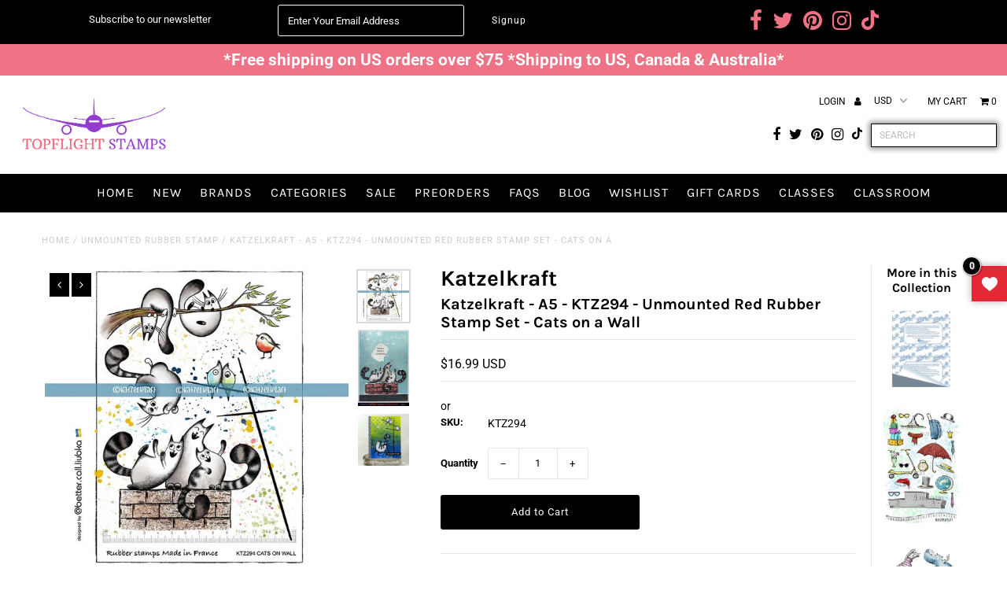

--- FILE ---
content_type: text/html; charset=utf-8
request_url: https://topflightstamps.com/products/katzelkraft-a5-ktz294-unmounted-red-rubber-stamp-set-cats-on-a-wall-preorder
body_size: 43270
content:
<!doctype html>
<html lang="en" class="no-js">
  <head>
    <meta name="google-site-verification" content="9lle_-BI1NBDS1l42m5CPol0gma7yB_XzZhaPJ6kgj4">
    <meta name="google-site-verification" content="NWhI2L73NXBcy7QsqoyV7WuoDtHDqg0EbvOpEb41Fm8">
    <meta charset="utf-8">
    <title>
      Katzelkraft - A5 - KTZ294 - Unmounted Red Rubber Stamp Set - Cats on a
      
      
       &ndash; Topflight Stamps, LLC
    </title>
    
      <meta name="description" content="This is an unmounted full plate rubber stamp set. The size of the stamp plate is 5.5&quot; x 8.5&quot;.   ​***You will need to mount these on EZMount which you can find in the Tools Section of our Web site***">
    

    
    <!-- ---------TSEO------------ -->
    

    

    

    

    

    
      <link rel="canonical" href="https://topflightstamps.com/products/katzelkraft-a5-ktz294-unmounted-red-rubber-stamp-set-cats-on-a-wall-preorder">
    

    
      <link rel="canonical" href="https://topflightstamps.com/products/katzelkraft-a5-ktz294-unmounted-red-rubber-stamp-set-cats-on-a-wall-preorder">
    
    <!-- ---------TSEO------------ -->

    
<script type="application/ld+json">
{
"@context": "http://schema.org/",
"@type": "Product",
"name": "Katzelkraft - A5 - KTZ294 - Unmounted Red Rubber Stamp Set - Cats on a Wall",
"url": "https://topflightstamps.com/products/katzelkraft-a5-ktz294-unmounted-red-rubber-stamp-set-cats-on-a-wall-preorder","sku": ""KTZ294"","productID": "7667920503007",
"brand": {
"@type": "Brand",
"name": "Katzelkraft"
},"description" : "\nThis is an unmounted full plate rubber stamp set. \nThe size of the stamp plate is 5.5\" x 8.5\".  \n\n​***You will need to mount these on EZMount whic...","image": "https://topflightstamps.com/cdn/shop/products/KTZ294_CATS_ON_WALL_grande.jpg?v=1649341588","offers": 
{
"@type" : "Offer",
"priceCurrency": "USD",
"price": "16.99",
"itemCondition" : "http://schema.org/NewCondition",
"availability" : "http://schema.org/InStock",
"url" : "https://topflightstamps.com/products/katzelkraft-a5-ktz294-unmounted-red-rubber-stamp-set-cats-on-a-wall-preorder?variant=42871581245663",

"hasMerchantReturnPolicy": {
"@type": "MerchantReturnPolicy",
"returnPolicyCategory": "https://schema.org/MerchantReturnFiniteReturnWindow",
"merchantReturnDays": 30,
"returnMethod": "https://schema.org/ReturnByMail",
"returnFees": "https://schema.org/FreeReturn",
"applicableCountry": "US",
"returnPolicyUrl": "https://topflightstamps.com/polies/returns-refunds"
},
"shippingDetails": {
"@type": "OfferShippingDetails",
"shippingDestination": {
"@type": "DefinedRegion",
"addressCountry": "US"
},
"shippingRate": {
"@type": "MonetaryAmount",
"value": "10.00",
"currency": "USD"
},
"deliveryTime": {
"@type": "ShippingDeliveryTime",
"handlingTime": {
"@type": "QuantitativeValue",
"minValue": 3,   
"maxValue": 4,   
"unitCode": "d"   
},
"transitTime": {
"@type": "QuantitativeValue",
"minValue": 3,   
"maxValue": 4,   
"unitCode": "d"   
}
},
"shippingPolicyUrl": "https://topflightstamps.com/polies/shipping"
},"image": "https://topflightstamps.com/cdn/shop/products/KTZ294_CATS_ON_WALL_grande.jpg?v=1649341588","name" : "Katzelkraft - A5 - KTZ294 - Unmounted Red Rubber Stamp Set - Cats on a Wall","sku": ""KTZ294"","description" : "\nThis is an unmounted full plate rubber stamp set. \nThe size of the stamp plate is 5.5\" x 8.5\".  \n\n​***You will need to mount these on EZMount whic...","priceValidUntil": "2027-01-25"
}
,"aggregateRating": {
"@type": "AggregateRating",
"ratingValue": "5",
"reviewCount": "5"
} 

}
</script>








<script type="application/ld+json">
{
"@context": "http://schema.org",
"@type": "BreadcrumbList",
"itemListElement": [{
"@type": "ListItem",
"position": 1,
"name": "Home",
"item": "https://topflightstamps.com"
},{
"@type": "ListItem",
"position": 2,
"name": "Katzelkraft - A5 - KTZ294 - Unmounted Red Rubber Stamp Set - Cats on a Wall",
"item": "https://topflightstamps.com/products/katzelkraft-a5-ktz294-unmounted-red-rubber-stamp-set-cats-on-a-wall-preorder"
}]
}
</script>


    

<meta property="og:type" content="product">
<meta property="og:title" content="Katzelkraft - A5 - KTZ294 - Unmounted Red Rubber Stamp Set - Cats on a Wall">
<meta property="og:url" content="https://topflightstamps.com/products/katzelkraft-a5-ktz294-unmounted-red-rubber-stamp-set-cats-on-a-wall-preorder">
<meta property="og:description" content="
This is an unmounted full plate rubber stamp set. 
The size of the stamp plate is 5.5&quot; x 8.5&quot;.  

​***You will need to mount these on EZMount which you can find in the Tools Section of our Web site***

">

<meta property="og:image" content="http://topflightstamps.com/cdn/shop/products/KTZ294_CATS_ON_WALL_grande.jpg?v=1649341588">
<meta property="og:image:secure_url" content="https://topflightstamps.com/cdn/shop/products/KTZ294_CATS_ON_WALL_grande.jpg?v=1649341588">

<meta property="og:image" content="http://topflightstamps.com/cdn/shop/products/KatzelCatXmas_grande.jpg?v=1657817835">
<meta property="og:image:secure_url" content="https://topflightstamps.com/cdn/shop/products/KatzelCatXmas_grande.jpg?v=1657817835">

<meta property="og:image" content="http://topflightstamps.com/cdn/shop/products/Topflight3-2023d_grande.jpg?v=1680302531">
<meta property="og:image:secure_url" content="https://topflightstamps.com/cdn/shop/products/Topflight3-2023d_grande.jpg?v=1680302531">

<meta property="og:price:amount" content="16.99">
<meta property="og:price:currency" content="USD">

<meta property="og:site_name" content="Topflight Stamps, LLC">



<meta name="twitter:card" content="summary">


<meta name="twitter:site" content="@topflightstamps">


<meta name="twitter:title" content="Katzelkraft - A5 - KTZ294 - Unmounted Red Rubber Stamp Set - Cats on a Wall">
<meta name="twitter:description" content="
This is an unmounted full plate rubber stamp set. 
The size of the stamp plate is 5.5&quot; x 8.5&quot;.  

​***You will need to mount these on EZMount which you can find in the Tools Section of our Web site**">
<meta name="twitter:image" content="https://topflightstamps.com/cdn/shop/products/KTZ294_CATS_ON_WALL_large.jpg?v=1649341588">
<meta name="twitter:image:width" content="480">
<meta name="twitter:image:height" content="480">


    <!--
      CSS
      ==================================================
    -->

    <link href="//topflightstamps.com/cdn/shop/t/38/assets/stylesheet.css?v=24591901984295408721769188388" rel="stylesheet" type="text/css" media="all" />
    <link href="//topflightstamps.com/cdn/shop/t/38/assets/custom.css?v=158775813385396458231760607699" rel="stylesheet" type="text/css" media="all" />
    <link href="//topflightstamps.com/cdn/shop/t/38/assets/font-awesome.css?v=161319612912269196711711084011" rel="stylesheet" type="text/css" media="all" />
    <link href="//topflightstamps.com/cdn/shop/t/38/assets/queries.css?v=61036711663611070541711084011" rel="stylesheet" type="text/css" media="all" />

    <!--
      Typography
      ==================================================
    -->

      
    
  
  
  

  
  

  
    
  
  
     

  
     

  
    

  
       

  
    
  
  
  
  
  
  
  
  
      

  
   
  
  
     
  
  
      

  
   

  
   

  
   

    <!--
      JS
      ==================================================
    -->

    <script src="//ajax.googleapis.com/ajax/libs/jquery/2.2.4/jquery.min.js" type="text/javascript"></script>
    
    <script src="//topflightstamps.com/cdn/shop/t/38/assets/eventemitter3.min.js?v=27939738353326123541711084011" type="text/javascript"></script>
<script src="//topflightstamps.com/cdn/s/javascripts/currencies.js" type="text/javascript"></script>
<script src="//topflightstamps.com/cdn/shop/t/38/assets/jquery.currencies.min.js?v=30321906837909522691711084011" type="text/javascript"></script>

<script>

Currency.format = 'money_with_currency_format';
var shopCurrency = 'USD';

/* Sometimes merchants change their shop currency, let's tell our JavaScript file */
Currency.moneyFormats[shopCurrency].money_with_currency_format = "${{amount}} USD";
Currency.moneyFormats[shopCurrency].money_format = "${{amount}}";

/* Default currency */
var defaultCurrency = 'USD';

/* Cookie currency */
var cookieCurrency = Currency.cookie.read();

$( document ).ready(function() {
  /* Fix for customer account pages */
  jQuery('span.money span.money').each(function() {
    jQuery(this).parents('span.money').removeClass('money');
  });

  /* Saving the current price */
  jQuery('span.money').each(function() {
    jQuery(this).attr('data-currency-USD', jQuery(this).html());
  });

  // If there's no cookie.
  if (cookieCurrency == null) {
    if (shopCurrency !== defaultCurrency) {
      Currency.convertAll(shopCurrency, defaultCurrency);
    }
    else {
      Currency.currentCurrency = defaultCurrency;
    }
  }
  // If the cookie value does not correspond to any value in the currency dropdown.
  else if (jQuery('[name=currencies]').size() && jQuery('[name=currencies] option[value=' + cookieCurrency + ']').size() === 0) {
    Currency.currentCurrency = shopCurrency;
    Currency.cookie.write(shopCurrency);
  }
  // If the cookie value is the same as the shop currency set in settings.
  else if (cookieCurrency === shopCurrency) {
    Currency.currentCurrency = shopCurrency;
  }
  // If the cookie currency is different than the shop currency.
  else {
    Currency.currentCurrency = cookieCurrency || USD;
  }

  // Update (on load) the currency shown in currency picker to currentCurrrency.
  jQuery('[name=currencies]').val(Currency.currentCurrency).change(function() {
    var newCurrency = jQuery(this).val();

    Currency.convertAll(Currency.currentCurrency, newCurrency);
  });

  // Convert all currencies with span.money to currentCurrrency on doc.ready load.
  Currency.convertAll(shopCurrency, Currency.currentCurrency);
});

</script>

<script src="//topflightstamps.com/cdn/shop/t/38/assets/theme.js?v=158782340979662539921712313966" type="text/javascript"></script>
    <script src="//topflightstamps.com/cdn/shopifycloud/storefront/assets/themes_support/option_selection-b017cd28.js" type="text/javascript"></script>
    <script src="//topflightstamps.com/cdn/shop/t/38/assets/jquery.fs.shifter.js?v=49917305197206640071711084011" type="text/javascript"></script>
    
    <meta name="viewport" content="width=device-width, initial-scale=1, maximum-scale=1, user-scalable=no">

    <!-- Favicons ================================================== -->

    <link rel="shortcut icon" href="//topflightstamps.com/cdn/shop/t/38/assets/favicon.png?v=158151019028390082151711084011">

    

    <script>window.performance && window.performance.mark && window.performance.mark('shopify.content_for_header.start');</script><meta id="shopify-digital-wallet" name="shopify-digital-wallet" content="/19680877/digital_wallets/dialog">
<meta name="shopify-checkout-api-token" content="642b19b9be1bc84eb2d5539bce0176c6">
<meta id="in-context-paypal-metadata" data-shop-id="19680877" data-venmo-supported="false" data-environment="production" data-locale="en_US" data-paypal-v4="true" data-currency="USD">
<link rel="alternate" type="application/json+oembed" href="https://topflightstamps.com/products/katzelkraft-a5-ktz294-unmounted-red-rubber-stamp-set-cats-on-a-wall-preorder.oembed">
<script async="async" src="/checkouts/internal/preloads.js?locale=en-US"></script>
<link rel="preconnect" href="https://shop.app" crossorigin="anonymous">
<script async="async" src="https://shop.app/checkouts/internal/preloads.js?locale=en-US&shop_id=19680877" crossorigin="anonymous"></script>
<script id="apple-pay-shop-capabilities" type="application/json">{"shopId":19680877,"countryCode":"US","currencyCode":"USD","merchantCapabilities":["supports3DS"],"merchantId":"gid:\/\/shopify\/Shop\/19680877","merchantName":"Topflight Stamps, LLC","requiredBillingContactFields":["postalAddress","email"],"requiredShippingContactFields":["postalAddress","email"],"shippingType":"shipping","supportedNetworks":["visa","masterCard","amex","discover","elo","jcb"],"total":{"type":"pending","label":"Topflight Stamps, LLC","amount":"1.00"},"shopifyPaymentsEnabled":true,"supportsSubscriptions":true}</script>
<script id="shopify-features" type="application/json">{"accessToken":"642b19b9be1bc84eb2d5539bce0176c6","betas":["rich-media-storefront-analytics"],"domain":"topflightstamps.com","predictiveSearch":true,"shopId":19680877,"locale":"en"}</script>
<script>var Shopify = Shopify || {};
Shopify.shop = "topflight-stamps-llc.myshopify.com";
Shopify.locale = "en";
Shopify.currency = {"active":"USD","rate":"1.0"};
Shopify.country = "US";
Shopify.theme = {"name":"FW Fashionopolism Live","id":140757762271,"schema_name":"Fashionopolism","schema_version":"5.4","theme_store_id":null,"role":"main"};
Shopify.theme.handle = "null";
Shopify.theme.style = {"id":null,"handle":null};
Shopify.cdnHost = "topflightstamps.com/cdn";
Shopify.routes = Shopify.routes || {};
Shopify.routes.root = "/";</script>
<script type="module">!function(o){(o.Shopify=o.Shopify||{}).modules=!0}(window);</script>
<script>!function(o){function n(){var o=[];function n(){o.push(Array.prototype.slice.apply(arguments))}return n.q=o,n}var t=o.Shopify=o.Shopify||{};t.loadFeatures=n(),t.autoloadFeatures=n()}(window);</script>
<script>
  window.ShopifyPay = window.ShopifyPay || {};
  window.ShopifyPay.apiHost = "shop.app\/pay";
  window.ShopifyPay.redirectState = null;
</script>
<script id="shop-js-analytics" type="application/json">{"pageType":"product"}</script>
<script defer="defer" async type="module" src="//topflightstamps.com/cdn/shopifycloud/shop-js/modules/v2/client.init-shop-cart-sync_BT-GjEfc.en.esm.js"></script>
<script defer="defer" async type="module" src="//topflightstamps.com/cdn/shopifycloud/shop-js/modules/v2/chunk.common_D58fp_Oc.esm.js"></script>
<script defer="defer" async type="module" src="//topflightstamps.com/cdn/shopifycloud/shop-js/modules/v2/chunk.modal_xMitdFEc.esm.js"></script>
<script type="module">
  await import("//topflightstamps.com/cdn/shopifycloud/shop-js/modules/v2/client.init-shop-cart-sync_BT-GjEfc.en.esm.js");
await import("//topflightstamps.com/cdn/shopifycloud/shop-js/modules/v2/chunk.common_D58fp_Oc.esm.js");
await import("//topflightstamps.com/cdn/shopifycloud/shop-js/modules/v2/chunk.modal_xMitdFEc.esm.js");

  window.Shopify.SignInWithShop?.initShopCartSync?.({"fedCMEnabled":true,"windoidEnabled":true});

</script>
<script defer="defer" async type="module" src="//topflightstamps.com/cdn/shopifycloud/shop-js/modules/v2/client.payment-terms_Ci9AEqFq.en.esm.js"></script>
<script defer="defer" async type="module" src="//topflightstamps.com/cdn/shopifycloud/shop-js/modules/v2/chunk.common_D58fp_Oc.esm.js"></script>
<script defer="defer" async type="module" src="//topflightstamps.com/cdn/shopifycloud/shop-js/modules/v2/chunk.modal_xMitdFEc.esm.js"></script>
<script type="module">
  await import("//topflightstamps.com/cdn/shopifycloud/shop-js/modules/v2/client.payment-terms_Ci9AEqFq.en.esm.js");
await import("//topflightstamps.com/cdn/shopifycloud/shop-js/modules/v2/chunk.common_D58fp_Oc.esm.js");
await import("//topflightstamps.com/cdn/shopifycloud/shop-js/modules/v2/chunk.modal_xMitdFEc.esm.js");

  
</script>
<script>
  window.Shopify = window.Shopify || {};
  if (!window.Shopify.featureAssets) window.Shopify.featureAssets = {};
  window.Shopify.featureAssets['shop-js'] = {"shop-cart-sync":["modules/v2/client.shop-cart-sync_DZOKe7Ll.en.esm.js","modules/v2/chunk.common_D58fp_Oc.esm.js","modules/v2/chunk.modal_xMitdFEc.esm.js"],"init-fed-cm":["modules/v2/client.init-fed-cm_B6oLuCjv.en.esm.js","modules/v2/chunk.common_D58fp_Oc.esm.js","modules/v2/chunk.modal_xMitdFEc.esm.js"],"shop-cash-offers":["modules/v2/client.shop-cash-offers_D2sdYoxE.en.esm.js","modules/v2/chunk.common_D58fp_Oc.esm.js","modules/v2/chunk.modal_xMitdFEc.esm.js"],"shop-login-button":["modules/v2/client.shop-login-button_QeVjl5Y3.en.esm.js","modules/v2/chunk.common_D58fp_Oc.esm.js","modules/v2/chunk.modal_xMitdFEc.esm.js"],"pay-button":["modules/v2/client.pay-button_DXTOsIq6.en.esm.js","modules/v2/chunk.common_D58fp_Oc.esm.js","modules/v2/chunk.modal_xMitdFEc.esm.js"],"shop-button":["modules/v2/client.shop-button_DQZHx9pm.en.esm.js","modules/v2/chunk.common_D58fp_Oc.esm.js","modules/v2/chunk.modal_xMitdFEc.esm.js"],"avatar":["modules/v2/client.avatar_BTnouDA3.en.esm.js"],"init-windoid":["modules/v2/client.init-windoid_CR1B-cfM.en.esm.js","modules/v2/chunk.common_D58fp_Oc.esm.js","modules/v2/chunk.modal_xMitdFEc.esm.js"],"init-shop-for-new-customer-accounts":["modules/v2/client.init-shop-for-new-customer-accounts_C_vY_xzh.en.esm.js","modules/v2/client.shop-login-button_QeVjl5Y3.en.esm.js","modules/v2/chunk.common_D58fp_Oc.esm.js","modules/v2/chunk.modal_xMitdFEc.esm.js"],"init-shop-email-lookup-coordinator":["modules/v2/client.init-shop-email-lookup-coordinator_BI7n9ZSv.en.esm.js","modules/v2/chunk.common_D58fp_Oc.esm.js","modules/v2/chunk.modal_xMitdFEc.esm.js"],"init-shop-cart-sync":["modules/v2/client.init-shop-cart-sync_BT-GjEfc.en.esm.js","modules/v2/chunk.common_D58fp_Oc.esm.js","modules/v2/chunk.modal_xMitdFEc.esm.js"],"shop-toast-manager":["modules/v2/client.shop-toast-manager_DiYdP3xc.en.esm.js","modules/v2/chunk.common_D58fp_Oc.esm.js","modules/v2/chunk.modal_xMitdFEc.esm.js"],"init-customer-accounts":["modules/v2/client.init-customer-accounts_D9ZNqS-Q.en.esm.js","modules/v2/client.shop-login-button_QeVjl5Y3.en.esm.js","modules/v2/chunk.common_D58fp_Oc.esm.js","modules/v2/chunk.modal_xMitdFEc.esm.js"],"init-customer-accounts-sign-up":["modules/v2/client.init-customer-accounts-sign-up_iGw4briv.en.esm.js","modules/v2/client.shop-login-button_QeVjl5Y3.en.esm.js","modules/v2/chunk.common_D58fp_Oc.esm.js","modules/v2/chunk.modal_xMitdFEc.esm.js"],"shop-follow-button":["modules/v2/client.shop-follow-button_CqMgW2wH.en.esm.js","modules/v2/chunk.common_D58fp_Oc.esm.js","modules/v2/chunk.modal_xMitdFEc.esm.js"],"checkout-modal":["modules/v2/client.checkout-modal_xHeaAweL.en.esm.js","modules/v2/chunk.common_D58fp_Oc.esm.js","modules/v2/chunk.modal_xMitdFEc.esm.js"],"shop-login":["modules/v2/client.shop-login_D91U-Q7h.en.esm.js","modules/v2/chunk.common_D58fp_Oc.esm.js","modules/v2/chunk.modal_xMitdFEc.esm.js"],"lead-capture":["modules/v2/client.lead-capture_BJmE1dJe.en.esm.js","modules/v2/chunk.common_D58fp_Oc.esm.js","modules/v2/chunk.modal_xMitdFEc.esm.js"],"payment-terms":["modules/v2/client.payment-terms_Ci9AEqFq.en.esm.js","modules/v2/chunk.common_D58fp_Oc.esm.js","modules/v2/chunk.modal_xMitdFEc.esm.js"]};
</script>
<script>(function() {
  var isLoaded = false;
  function asyncLoad() {
    if (isLoaded) return;
    isLoaded = true;
    var urls = ["https:\/\/scripttags.justuno.com\/shopify_justuno_19680877_41063.js?shop=topflight-stamps-llc.myshopify.com","https:\/\/gdprcdn.b-cdn.net\/js\/gdpr_cookie_consent.min.js?shop=topflight-stamps-llc.myshopify.com","https:\/\/cdn.logbase.io\/lb-upsell-wrapper.js?shop=topflight-stamps-llc.myshopify.com","https:\/\/cdn.nfcube.com\/instafeed-741fc4c8393cc9a3740377a090a0fdef.js?shop=topflight-stamps-llc.myshopify.com","https:\/\/cdn.shopify.com\/s\/files\/1\/0597\/3783\/3627\/files\/tptinstall.min.js?v=1718591634\u0026t=tapita-seo-script-tags\u0026shop=topflight-stamps-llc.myshopify.com","https:\/\/chimpstatic.com\/mcjs-connected\/js\/users\/6102438a59fae44ed4c1e725f\/5beac457691888dd1adb6d4f7.js?shop=topflight-stamps-llc.myshopify.com","\/\/backinstock.useamp.com\/widget\/15114_1767154221.js?category=bis\u0026v=6\u0026shop=topflight-stamps-llc.myshopify.com"];
    for (var i = 0; i < urls.length; i++) {
      var s = document.createElement('script');
      s.type = 'text/javascript';
      s.async = true;
      s.src = urls[i];
      var x = document.getElementsByTagName('script')[0];
      x.parentNode.insertBefore(s, x);
    }
  };
  if(window.attachEvent) {
    window.attachEvent('onload', asyncLoad);
  } else {
    window.addEventListener('load', asyncLoad, false);
  }
})();</script>
<script id="__st">var __st={"a":19680877,"offset":-18000,"reqid":"efb7dad4-ec7a-46df-bf74-181f6726461f-1769351876","pageurl":"topflightstamps.com\/products\/katzelkraft-a5-ktz294-unmounted-red-rubber-stamp-set-cats-on-a-wall-preorder","u":"529d0a747296","p":"product","rtyp":"product","rid":7667920503007};</script>
<script>window.ShopifyPaypalV4VisibilityTracking = true;</script>
<script id="captcha-bootstrap">!function(){'use strict';const t='contact',e='account',n='new_comment',o=[[t,t],['blogs',n],['comments',n],[t,'customer']],c=[[e,'customer_login'],[e,'guest_login'],[e,'recover_customer_password'],[e,'create_customer']],r=t=>t.map((([t,e])=>`form[action*='/${t}']:not([data-nocaptcha='true']) input[name='form_type'][value='${e}']`)).join(','),a=t=>()=>t?[...document.querySelectorAll(t)].map((t=>t.form)):[];function s(){const t=[...o],e=r(t);return a(e)}const i='password',u='form_key',d=['recaptcha-v3-token','g-recaptcha-response','h-captcha-response',i],f=()=>{try{return window.sessionStorage}catch{return}},m='__shopify_v',_=t=>t.elements[u];function p(t,e,n=!1){try{const o=window.sessionStorage,c=JSON.parse(o.getItem(e)),{data:r}=function(t){const{data:e,action:n}=t;return t[m]||n?{data:e,action:n}:{data:t,action:n}}(c);for(const[e,n]of Object.entries(r))t.elements[e]&&(t.elements[e].value=n);n&&o.removeItem(e)}catch(o){console.error('form repopulation failed',{error:o})}}const l='form_type',E='cptcha';function T(t){t.dataset[E]=!0}const w=window,h=w.document,L='Shopify',v='ce_forms',y='captcha';let A=!1;((t,e)=>{const n=(g='f06e6c50-85a8-45c8-87d0-21a2b65856fe',I='https://cdn.shopify.com/shopifycloud/storefront-forms-hcaptcha/ce_storefront_forms_captcha_hcaptcha.v1.5.2.iife.js',D={infoText:'Protected by hCaptcha',privacyText:'Privacy',termsText:'Terms'},(t,e,n)=>{const o=w[L][v],c=o.bindForm;if(c)return c(t,g,e,D).then(n);var r;o.q.push([[t,g,e,D],n]),r=I,A||(h.body.append(Object.assign(h.createElement('script'),{id:'captcha-provider',async:!0,src:r})),A=!0)});var g,I,D;w[L]=w[L]||{},w[L][v]=w[L][v]||{},w[L][v].q=[],w[L][y]=w[L][y]||{},w[L][y].protect=function(t,e){n(t,void 0,e),T(t)},Object.freeze(w[L][y]),function(t,e,n,w,h,L){const[v,y,A,g]=function(t,e,n){const i=e?o:[],u=t?c:[],d=[...i,...u],f=r(d),m=r(i),_=r(d.filter((([t,e])=>n.includes(e))));return[a(f),a(m),a(_),s()]}(w,h,L),I=t=>{const e=t.target;return e instanceof HTMLFormElement?e:e&&e.form},D=t=>v().includes(t);t.addEventListener('submit',(t=>{const e=I(t);if(!e)return;const n=D(e)&&!e.dataset.hcaptchaBound&&!e.dataset.recaptchaBound,o=_(e),c=g().includes(e)&&(!o||!o.value);(n||c)&&t.preventDefault(),c&&!n&&(function(t){try{if(!f())return;!function(t){const e=f();if(!e)return;const n=_(t);if(!n)return;const o=n.value;o&&e.removeItem(o)}(t);const e=Array.from(Array(32),(()=>Math.random().toString(36)[2])).join('');!function(t,e){_(t)||t.append(Object.assign(document.createElement('input'),{type:'hidden',name:u})),t.elements[u].value=e}(t,e),function(t,e){const n=f();if(!n)return;const o=[...t.querySelectorAll(`input[type='${i}']`)].map((({name:t})=>t)),c=[...d,...o],r={};for(const[a,s]of new FormData(t).entries())c.includes(a)||(r[a]=s);n.setItem(e,JSON.stringify({[m]:1,action:t.action,data:r}))}(t,e)}catch(e){console.error('failed to persist form',e)}}(e),e.submit())}));const S=(t,e)=>{t&&!t.dataset[E]&&(n(t,e.some((e=>e===t))),T(t))};for(const o of['focusin','change'])t.addEventListener(o,(t=>{const e=I(t);D(e)&&S(e,y())}));const B=e.get('form_key'),M=e.get(l),P=B&&M;t.addEventListener('DOMContentLoaded',(()=>{const t=y();if(P)for(const e of t)e.elements[l].value===M&&p(e,B);[...new Set([...A(),...v().filter((t=>'true'===t.dataset.shopifyCaptcha))])].forEach((e=>S(e,t)))}))}(h,new URLSearchParams(w.location.search),n,t,e,['guest_login'])})(!0,!0)}();</script>
<script integrity="sha256-4kQ18oKyAcykRKYeNunJcIwy7WH5gtpwJnB7kiuLZ1E=" data-source-attribution="shopify.loadfeatures" defer="defer" src="//topflightstamps.com/cdn/shopifycloud/storefront/assets/storefront/load_feature-a0a9edcb.js" crossorigin="anonymous"></script>
<script crossorigin="anonymous" defer="defer" src="//topflightstamps.com/cdn/shopifycloud/storefront/assets/shopify_pay/storefront-65b4c6d7.js?v=20250812"></script>
<script data-source-attribution="shopify.dynamic_checkout.dynamic.init">var Shopify=Shopify||{};Shopify.PaymentButton=Shopify.PaymentButton||{isStorefrontPortableWallets:!0,init:function(){window.Shopify.PaymentButton.init=function(){};var t=document.createElement("script");t.src="https://topflightstamps.com/cdn/shopifycloud/portable-wallets/latest/portable-wallets.en.js",t.type="module",document.head.appendChild(t)}};
</script>
<script data-source-attribution="shopify.dynamic_checkout.buyer_consent">
  function portableWalletsHideBuyerConsent(e){var t=document.getElementById("shopify-buyer-consent"),n=document.getElementById("shopify-subscription-policy-button");t&&n&&(t.classList.add("hidden"),t.setAttribute("aria-hidden","true"),n.removeEventListener("click",e))}function portableWalletsShowBuyerConsent(e){var t=document.getElementById("shopify-buyer-consent"),n=document.getElementById("shopify-subscription-policy-button");t&&n&&(t.classList.remove("hidden"),t.removeAttribute("aria-hidden"),n.addEventListener("click",e))}window.Shopify?.PaymentButton&&(window.Shopify.PaymentButton.hideBuyerConsent=portableWalletsHideBuyerConsent,window.Shopify.PaymentButton.showBuyerConsent=portableWalletsShowBuyerConsent);
</script>
<script data-source-attribution="shopify.dynamic_checkout.cart.bootstrap">document.addEventListener("DOMContentLoaded",(function(){function t(){return document.querySelector("shopify-accelerated-checkout-cart, shopify-accelerated-checkout")}if(t())Shopify.PaymentButton.init();else{new MutationObserver((function(e,n){t()&&(Shopify.PaymentButton.init(),n.disconnect())})).observe(document.body,{childList:!0,subtree:!0})}}));
</script>
<link id="shopify-accelerated-checkout-styles" rel="stylesheet" media="screen" href="https://topflightstamps.com/cdn/shopifycloud/portable-wallets/latest/accelerated-checkout-backwards-compat.css" crossorigin="anonymous">
<style id="shopify-accelerated-checkout-cart">
        #shopify-buyer-consent {
  margin-top: 1em;
  display: inline-block;
  width: 100%;
}

#shopify-buyer-consent.hidden {
  display: none;
}

#shopify-subscription-policy-button {
  background: none;
  border: none;
  padding: 0;
  text-decoration: underline;
  font-size: inherit;
  cursor: pointer;
}

#shopify-subscription-policy-button::before {
  box-shadow: none;
}

      </style>

<script>window.performance && window.performance.mark && window.performance.mark('shopify.content_for_header.end');</script>

<script>window.BOLD = window.BOLD || {};
    window.BOLD.common = window.BOLD.common || {};
    window.BOLD.common.Shopify = window.BOLD.common.Shopify || {};
    window.BOLD.common.Shopify.shop = {
      domain: 'topflightstamps.com',
      permanent_domain: 'topflight-stamps-llc.myshopify.com',
      url: 'https://topflightstamps.com',
      secure_url: 'https://topflightstamps.com',
      money_format: "${{amount}}",
      currency: "USD"
    };
    window.BOLD.common.Shopify.customer = {
      id: null,
      tags: null,
    };
    window.BOLD.common.Shopify.cart = {"note":null,"attributes":{},"original_total_price":0,"total_price":0,"total_discount":0,"total_weight":0.0,"item_count":0,"items":[],"requires_shipping":false,"currency":"USD","items_subtotal_price":0,"cart_level_discount_applications":[],"checkout_charge_amount":0};
    window.BOLD.common.template = 'product';window.BOLD.common.Shopify.formatMoney = function(money, format) {
        function n(t, e) {
            return "undefined" == typeof t ? e : t
        }
        function r(t, e, r, i) {
            if (e = n(e, 2),
                r = n(r, ","),
                i = n(i, "."),
            isNaN(t) || null == t)
                return 0;
            t = (t / 100).toFixed(e);
            var o = t.split(".")
                , a = o[0].replace(/(\d)(?=(\d\d\d)+(?!\d))/g, "$1" + r)
                , s = o[1] ? i + o[1] : "";
            return a + s
        }
        "string" == typeof money && (money = money.replace(".", ""));
        var i = ""
            , o = /\{\{\s*(\w+)\s*\}\}/
            , a = format || window.BOLD.common.Shopify.shop.money_format || window.Shopify.money_format || "$ {{ amount }}";
        switch (a.match(o)[1]) {
            case "amount":
                i = r(money, 2, ",", ".");
                break;
            case "amount_no_decimals":
                i = r(money, 0, ",", ".");
                break;
            case "amount_with_comma_separator":
                i = r(money, 2, ".", ",");
                break;
            case "amount_no_decimals_with_comma_separator":
                i = r(money, 0, ".", ",");
                break;
            case "amount_with_space_separator":
                i = r(money, 2, " ", ",");
                break;
            case "amount_no_decimals_with_space_separator":
                i = r(money, 0, " ", ",");
                break;
            case "amount_with_apostrophe_separator":
                i = r(money, 2, "'", ".");
                break;
        }
        return a.replace(o, i);
    };
    window.BOLD.common.Shopify.saveProduct = function (handle, product) {
      if (typeof handle === 'string' && typeof window.BOLD.common.Shopify.products[handle] === 'undefined') {
        if (typeof product === 'number') {
          window.BOLD.common.Shopify.handles[product] = handle;
          product = { id: product };
        }
        window.BOLD.common.Shopify.products[handle] = product;
      }
    };
    window.BOLD.common.Shopify.saveVariant = function (variant_id, variant) {
      if (typeof variant_id === 'number' && typeof window.BOLD.common.Shopify.variants[variant_id] === 'undefined') {
        window.BOLD.common.Shopify.variants[variant_id] = variant;
      }
    };window.BOLD.common.Shopify.products = window.BOLD.common.Shopify.products || {};
    window.BOLD.common.Shopify.variants = window.BOLD.common.Shopify.variants || {};
    window.BOLD.common.Shopify.handles = window.BOLD.common.Shopify.handles || {};window.BOLD.common.Shopify.handle = "katzelkraft-a5-ktz294-unmounted-red-rubber-stamp-set-cats-on-a-wall-preorder"
window.BOLD.common.Shopify.saveProduct("katzelkraft-a5-ktz294-unmounted-red-rubber-stamp-set-cats-on-a-wall-preorder", 7667920503007);window.BOLD.common.Shopify.saveVariant(42871581245663, { product_id: 7667920503007, product_handle: "katzelkraft-a5-ktz294-unmounted-red-rubber-stamp-set-cats-on-a-wall-preorder", price: 1699, group_id: '', csp_metafield: {}});window.BOLD.apps_installed = {"Product Upsell":3} || {};window.BOLD.common.Shopify.metafields = window.BOLD.common.Shopify.metafields || {};window.BOLD.common.Shopify.metafields["bold_rp"] = {};window.BOLD.common.Shopify.metafields["bold_csp_defaults"] = {};window.BOLD.common.cacheParams = window.BOLD.common.cacheParams || {};
</script><link href="//topflightstamps.com/cdn/shop/t/38/assets/bold-upsell.css?v=51915886505602322711711084011" rel="stylesheet" type="text/css" media="all" />
<link href="//topflightstamps.com/cdn/shop/t/38/assets/bold-upsell-custom.css?v=150135899998303055901711084011" rel="stylesheet" type="text/css" media="all" /><script
      type="text/javascript"
      src="https://firebasestorage.googleapis.com/v0/b/vajro/o/app_install_popup.js?alt=media"
    ></script>
    <script>
      VJR_BANNER.init({
        title: 'Topflight Stamps', // Title of the app
        sub_title: 'Shop on the go with our mobile app', // Subtitle and it can be empty
        image_url:
          'https://lh3.googleusercontent.com/Z8VCxIZShmb4EZuioW3r7d_Yxf5aDQh71rnb2C9JcZdXGeQ5orEgv_Lz-XPOrz3bxPE', // Image URL
        button_color: '#232323', // button background color
        text_color: '#FFFFFF', // Button text color
        button_text: 'INSTALL', // Button text color
        ios_appid: '1445985721', // iOS Itunes ID (from App Store Connect portal)
        android_packagage_name: 'com.topflightstamps', //Android app package name
        appid: '13143', //vajro App ID
        days: 1, //number of days Cookie should be stored
      });
    </script>
  <!-- BEGIN app block: shopify://apps/consentmo-gdpr/blocks/gdpr_cookie_consent/4fbe573f-a377-4fea-9801-3ee0858cae41 -->


<!-- END app block --><!-- BEGIN app block: shopify://apps/tapita-seo-speed/blocks/app-embed/cd37ca7a-40ad-4fdc-afd3-768701482209 -->



<script class="tpt-seo-schema">
    var tapitaSeoVer = 1177;
    var tptAddedSchemas = [];
</script>






    <!-- BEGIN app snippet: product-schema -->

  <!-- END app snippet -->



  




<!-- BEGIN app snippet: alter-schemas -->




<script>
    (function disableSchemasByType(schemaTypesToDisable = []) {
        if (!schemaTypesToDisable.length) return;
        const DEBUG = window.location.href?.includes("debug");
        const log = (...a) => DEBUG && console.log(...a);
        const removeAttrsDeep = (root, attrs) => {
            root.querySelectorAll("*").forEach((el) =>
                attrs.forEach((a) => el.removeAttribute(a))
            );
        };
        const extractTypesFromJsonLD = (json) => {
            const types = new Set();
            const walk = (v) => {
                if (!v) return;
                if (Array.isArray(v)) return v.forEach(walk);
                if (typeof v === "object") {
                    if (v["@type"]) {
                        (Array.isArray(v["@type"])
                            ? v["@type"]
                            : [v["@type"]]
                        ).forEach((t) => types.add(t));
                    }
                    if (v["@graph"]) walk(v["@graph"]);
                }
            };
            walk(json);
            return types;
        };
        const matchesSchemaType = (value) =>
            value && schemaTypesToDisable.some((t) => value.includes(t));
        const handleJsonLD = (container = document) => {
            container
                .querySelectorAll(
                    'script[type="application/ld+json"]:not([author="tpt"])'
                )
                .forEach((script) => {
                    try {
                        const json = JSON.parse(script.textContent);
                        const types = extractTypesFromJsonLD(json);
                        if (
                            [...types].some((t) => schemaTypesToDisable.includes(t))
                        ) {
                            script.type = "application/ldjson-disabled";
                            log("Disabled JSON-LD:", script);
                        }
                    } catch {}
                });
        };
        const handleMicrodata = (container = document) => {
            container
                .querySelectorAll(
                    schemaTypesToDisable
                        .map((t) => `[itemtype*="schema.org/${t}"]`)
                        .join(",")
                )
                .forEach((el) => {
                    el.removeAttribute("itemscope");
                    el.removeAttribute("itemtype");
                    el.removeAttribute("itemprop");
                    removeAttrsDeep(el, ["itemprop"]);
                });
        };
        const handleRDFa = (container = document) => {
            container
                .querySelectorAll(
                    schemaTypesToDisable
                        .map(
                            (t) =>
                                `[typeof*="${t}"],[vocab*="schema.org"][typeof*="${t}"]`
                        )
                        .join(",")
                )
                .forEach((el) => {
                    el.removeAttribute("vocab");
                    el.removeAttribute("typeof");
                    el.removeAttribute("property");
                    removeAttrsDeep(el, ["property"]);
                });
        };
        const processSchemas = (container) => {
            handleJsonLD(container);
            handleMicrodata(container);
            handleRDFa(container);
        };
        processSchemas();
        const observer = new MutationObserver((mutations) => {
            mutations.forEach((m) => {
                m.addedNodes.forEach((n) => {
                    if (n.nodeType !== 1) return;

                    if (
                        n.tagName === "SCRIPT" &&
                        n.type === "application/ld+json" &&
                        n.getAttribute("author") !== "tpt"
                    ) {
                        handleJsonLD(n.parentElement);
                        return;
                    }

                    const itemType = n.getAttribute?.("itemtype");
                    const typeOf = n.getAttribute?.("typeof");

                    if (matchesSchemaType(itemType) || matchesSchemaType(typeOf)) {
                        handleMicrodata(n.parentElement);
                        handleRDFa(n.parentElement);
                    } else {
                        processSchemas(n);
                    }
                });

                if (m.type === "attributes") {
                    const t = m.target;

                    if (
                        t.tagName === "SCRIPT" &&
                        t.type === "application/ld+json" &&
                        t.getAttribute("author") !== "tpt"
                    ) {
                        handleJsonLD(t.parentElement);
                    }

                    if (
                        m.attributeName === "itemtype" &&
                        matchesSchemaType(t.getAttribute("itemtype"))
                    ) {
                        handleMicrodata(t.parentElement);
                    }

                    if (
                        m.attributeName === "typeof" &&
                        matchesSchemaType(t.getAttribute("typeof"))
                    ) {
                        handleRDFa(t.parentElement);
                    }
                }
            });
        });

        observer.observe(document.body || document.documentElement, {
            childList: true,
            subtree: true,
            attributes: true,
            attributeFilter: ["itemtype", "typeof", "type"],
        });

        log("Schema disabler initialized with types:", schemaTypesToDisable);
    })(window.tptAddedSchemas);
</script><!-- END app snippet -->




<!-- END app block --><!-- BEGIN app block: shopify://apps/judge-me-reviews/blocks/judgeme_core/61ccd3b1-a9f2-4160-9fe9-4fec8413e5d8 --><!-- Start of Judge.me Core -->






<link rel="dns-prefetch" href="https://cdnwidget.judge.me">
<link rel="dns-prefetch" href="https://cdn.judge.me">
<link rel="dns-prefetch" href="https://cdn1.judge.me">
<link rel="dns-prefetch" href="https://api.judge.me">

<script data-cfasync='false' class='jdgm-settings-script'>window.jdgmSettings={"pagination":5,"disable_web_reviews":false,"badge_no_review_text":"No reviews","badge_n_reviews_text":"{{ n }} review/reviews","hide_badge_preview_if_no_reviews":true,"badge_hide_text":false,"enforce_center_preview_badge":false,"widget_title":"Customer Reviews","widget_open_form_text":"Write a review","widget_close_form_text":"Cancel review","widget_refresh_page_text":"Refresh page","widget_summary_text":"Based on {{ number_of_reviews }} review/reviews","widget_no_review_text":"Be the first to write a review","widget_name_field_text":"Display name","widget_verified_name_field_text":"Verified Name (public)","widget_name_placeholder_text":"Display name","widget_required_field_error_text":"This field is required.","widget_email_field_text":"Email address","widget_verified_email_field_text":"Verified Email (private, can not be edited)","widget_email_placeholder_text":"Your email address","widget_email_field_error_text":"Please enter a valid email address.","widget_rating_field_text":"Rating","widget_review_title_field_text":"Review Title","widget_review_title_placeholder_text":"Give your review a title","widget_review_body_field_text":"Review content","widget_review_body_placeholder_text":"Start writing here...","widget_pictures_field_text":"Picture/Video (optional)","widget_submit_review_text":"Submit Review","widget_submit_verified_review_text":"Submit Verified Review","widget_submit_success_msg_with_auto_publish":"Thank you! Please refresh the page in a few moments to see your review. You can remove or edit your review by logging into \u003ca href='https://judge.me/login' target='_blank' rel='nofollow noopener'\u003eJudge.me\u003c/a\u003e","widget_submit_success_msg_no_auto_publish":"Thank you! Your review will be published as soon as it is approved by the shop admin. You can remove or edit your review by logging into \u003ca href='https://judge.me/login' target='_blank' rel='nofollow noopener'\u003eJudge.me\u003c/a\u003e","widget_show_default_reviews_out_of_total_text":"Showing {{ n_reviews_shown }} out of {{ n_reviews }} reviews.","widget_show_all_link_text":"Show all","widget_show_less_link_text":"Show less","widget_author_said_text":"{{ reviewer_name }} said:","widget_days_text":"{{ n }} days ago","widget_weeks_text":"{{ n }} week/weeks ago","widget_months_text":"{{ n }} month/months ago","widget_years_text":"{{ n }} year/years ago","widget_yesterday_text":"Yesterday","widget_today_text":"Today","widget_replied_text":"\u003e\u003e {{ shop_name }} replied:","widget_read_more_text":"Read more","widget_reviewer_name_as_initial":"","widget_rating_filter_color":"#fbcd0a","widget_rating_filter_see_all_text":"See all reviews","widget_sorting_most_recent_text":"Most Recent","widget_sorting_highest_rating_text":"Highest Rating","widget_sorting_lowest_rating_text":"Lowest Rating","widget_sorting_with_pictures_text":"Only Pictures","widget_sorting_most_helpful_text":"Most Helpful","widget_open_question_form_text":"Ask a question","widget_reviews_subtab_text":"Reviews","widget_questions_subtab_text":"Questions","widget_question_label_text":"Question","widget_answer_label_text":"Answer","widget_question_placeholder_text":"Write your question here","widget_submit_question_text":"Submit Question","widget_question_submit_success_text":"Thank you for your question! We will notify you once it gets answered.","verified_badge_text":"Verified","verified_badge_bg_color":"","verified_badge_text_color":"","verified_badge_placement":"left-of-reviewer-name","widget_review_max_height":"","widget_hide_border":false,"widget_social_share":false,"widget_thumb":false,"widget_review_location_show":false,"widget_location_format":"","all_reviews_include_out_of_store_products":true,"all_reviews_out_of_store_text":"(out of store)","all_reviews_pagination":100,"all_reviews_product_name_prefix_text":"about","enable_review_pictures":true,"enable_question_anwser":false,"widget_theme":"default","review_date_format":"mm/dd/yyyy","default_sort_method":"most-recent","widget_product_reviews_subtab_text":"Product Reviews","widget_shop_reviews_subtab_text":"Shop Reviews","widget_other_products_reviews_text":"Reviews for other products","widget_store_reviews_subtab_text":"Store reviews","widget_no_store_reviews_text":"This store hasn't received any reviews yet","widget_web_restriction_product_reviews_text":"This product hasn't received any reviews yet","widget_no_items_text":"No items found","widget_show_more_text":"Show more","widget_write_a_store_review_text":"Write a Store Review","widget_other_languages_heading":"Reviews in Other Languages","widget_translate_review_text":"Translate review to {{ language }}","widget_translating_review_text":"Translating...","widget_show_original_translation_text":"Show original ({{ language }})","widget_translate_review_failed_text":"Review couldn't be translated.","widget_translate_review_retry_text":"Retry","widget_translate_review_try_again_later_text":"Try again later","show_product_url_for_grouped_product":false,"widget_sorting_pictures_first_text":"Pictures First","show_pictures_on_all_rev_page_mobile":false,"show_pictures_on_all_rev_page_desktop":false,"floating_tab_hide_mobile_install_preference":false,"floating_tab_button_name":"★ Reviews","floating_tab_title":"Let customers speak for us","floating_tab_button_color":"","floating_tab_button_background_color":"","floating_tab_url":"","floating_tab_url_enabled":false,"floating_tab_tab_style":"text","all_reviews_text_badge_text":"Customers rate us {{ shop.metafields.judgeme.all_reviews_rating | round: 1 }}/5 based on {{ shop.metafields.judgeme.all_reviews_count }} reviews.","all_reviews_text_badge_text_branded_style":"{{ shop.metafields.judgeme.all_reviews_rating | round: 1 }} out of 5 stars based on {{ shop.metafields.judgeme.all_reviews_count }} reviews","is_all_reviews_text_badge_a_link":false,"show_stars_for_all_reviews_text_badge":false,"all_reviews_text_badge_url":"","all_reviews_text_style":"branded","all_reviews_text_color_style":"judgeme_brand_color","all_reviews_text_color":"#108474","all_reviews_text_show_jm_brand":false,"featured_carousel_show_header":true,"featured_carousel_title":"Let customers speak for us","testimonials_carousel_title":"Customers are saying","videos_carousel_title":"Real customer stories","cards_carousel_title":"Customers are saying","featured_carousel_count_text":"from {{ n }} reviews","featured_carousel_add_link_to_all_reviews_page":false,"featured_carousel_url":"","featured_carousel_show_images":true,"featured_carousel_autoslide_interval":5,"featured_carousel_arrows_on_the_sides":false,"featured_carousel_height":250,"featured_carousel_width":80,"featured_carousel_image_size":0,"featured_carousel_image_height":250,"featured_carousel_arrow_color":"#eeeeee","verified_count_badge_style":"branded","verified_count_badge_orientation":"horizontal","verified_count_badge_color_style":"judgeme_brand_color","verified_count_badge_color":"#108474","is_verified_count_badge_a_link":false,"verified_count_badge_url":"","verified_count_badge_show_jm_brand":true,"widget_rating_preset_default":5,"widget_first_sub_tab":"product-reviews","widget_show_histogram":true,"widget_histogram_use_custom_color":false,"widget_pagination_use_custom_color":false,"widget_star_use_custom_color":false,"widget_verified_badge_use_custom_color":false,"widget_write_review_use_custom_color":false,"picture_reminder_submit_button":"Upload Pictures","enable_review_videos":false,"mute_video_by_default":false,"widget_sorting_videos_first_text":"Videos First","widget_review_pending_text":"Pending","featured_carousel_items_for_large_screen":3,"social_share_options_order":"Facebook,Twitter","remove_microdata_snippet":false,"disable_json_ld":false,"enable_json_ld_products":false,"preview_badge_show_question_text":false,"preview_badge_no_question_text":"No questions","preview_badge_n_question_text":"{{ number_of_questions }} question/questions","qa_badge_show_icon":false,"qa_badge_position":"same-row","remove_judgeme_branding":false,"widget_add_search_bar":false,"widget_search_bar_placeholder":"Search","widget_sorting_verified_only_text":"Verified only","featured_carousel_theme":"default","featured_carousel_show_rating":true,"featured_carousel_show_title":true,"featured_carousel_show_body":true,"featured_carousel_show_date":false,"featured_carousel_show_reviewer":true,"featured_carousel_show_product":false,"featured_carousel_header_background_color":"#108474","featured_carousel_header_text_color":"#ffffff","featured_carousel_name_product_separator":"reviewed","featured_carousel_full_star_background":"#108474","featured_carousel_empty_star_background":"#dadada","featured_carousel_vertical_theme_background":"#f9fafb","featured_carousel_verified_badge_enable":true,"featured_carousel_verified_badge_color":"#108474","featured_carousel_border_style":"round","featured_carousel_review_line_length_limit":3,"featured_carousel_more_reviews_button_text":"Read more reviews","featured_carousel_view_product_button_text":"View product","all_reviews_page_load_reviews_on":"scroll","all_reviews_page_load_more_text":"Load More Reviews","disable_fb_tab_reviews":false,"enable_ajax_cdn_cache":false,"widget_advanced_speed_features":5,"widget_public_name_text":"displayed publicly like","default_reviewer_name":"John Smith","default_reviewer_name_has_non_latin":true,"widget_reviewer_anonymous":"Anonymous","medals_widget_title":"Judge.me Review Medals","medals_widget_background_color":"#f9fafb","medals_widget_position":"footer_all_pages","medals_widget_border_color":"#f9fafb","medals_widget_verified_text_position":"left","medals_widget_use_monochromatic_version":false,"medals_widget_elements_color":"#108474","show_reviewer_avatar":true,"widget_invalid_yt_video_url_error_text":"Not a YouTube video URL","widget_max_length_field_error_text":"Please enter no more than {0} characters.","widget_show_country_flag":false,"widget_show_collected_via_shop_app":true,"widget_verified_by_shop_badge_style":"light","widget_verified_by_shop_text":"Verified by Shop","widget_show_photo_gallery":false,"widget_load_with_code_splitting":true,"widget_ugc_install_preference":false,"widget_ugc_title":"Made by us, Shared by you","widget_ugc_subtitle":"Tag us to see your picture featured in our page","widget_ugc_arrows_color":"#ffffff","widget_ugc_primary_button_text":"Buy Now","widget_ugc_primary_button_background_color":"#108474","widget_ugc_primary_button_text_color":"#ffffff","widget_ugc_primary_button_border_width":"0","widget_ugc_primary_button_border_style":"none","widget_ugc_primary_button_border_color":"#108474","widget_ugc_primary_button_border_radius":"25","widget_ugc_secondary_button_text":"Load More","widget_ugc_secondary_button_background_color":"#ffffff","widget_ugc_secondary_button_text_color":"#108474","widget_ugc_secondary_button_border_width":"2","widget_ugc_secondary_button_border_style":"solid","widget_ugc_secondary_button_border_color":"#108474","widget_ugc_secondary_button_border_radius":"25","widget_ugc_reviews_button_text":"View Reviews","widget_ugc_reviews_button_background_color":"#ffffff","widget_ugc_reviews_button_text_color":"#108474","widget_ugc_reviews_button_border_width":"2","widget_ugc_reviews_button_border_style":"solid","widget_ugc_reviews_button_border_color":"#108474","widget_ugc_reviews_button_border_radius":"25","widget_ugc_reviews_button_link_to":"judgeme-reviews-page","widget_ugc_show_post_date":true,"widget_ugc_max_width":"800","widget_rating_metafield_value_type":true,"widget_primary_color":"#108474","widget_enable_secondary_color":false,"widget_secondary_color":"#edf5f5","widget_summary_average_rating_text":"{{ average_rating }} out of 5","widget_media_grid_title":"Customer photos \u0026 videos","widget_media_grid_see_more_text":"See more","widget_round_style":false,"widget_show_product_medals":true,"widget_verified_by_judgeme_text":"Verified by Judge.me","widget_show_store_medals":true,"widget_verified_by_judgeme_text_in_store_medals":"Verified by Judge.me","widget_media_field_exceed_quantity_message":"Sorry, we can only accept {{ max_media }} for one review.","widget_media_field_exceed_limit_message":"{{ file_name }} is too large, please select a {{ media_type }} less than {{ size_limit }}MB.","widget_review_submitted_text":"Review Submitted!","widget_question_submitted_text":"Question Submitted!","widget_close_form_text_question":"Cancel","widget_write_your_answer_here_text":"Write your answer here","widget_enabled_branded_link":true,"widget_show_collected_by_judgeme":false,"widget_reviewer_name_color":"","widget_write_review_text_color":"","widget_write_review_bg_color":"","widget_collected_by_judgeme_text":"collected by Judge.me","widget_pagination_type":"standard","widget_load_more_text":"Load More","widget_load_more_color":"#108474","widget_full_review_text":"Full Review","widget_read_more_reviews_text":"Read More Reviews","widget_read_questions_text":"Read Questions","widget_questions_and_answers_text":"Questions \u0026 Answers","widget_verified_by_text":"Verified by","widget_verified_text":"Verified","widget_number_of_reviews_text":"{{ number_of_reviews }} reviews","widget_back_button_text":"Back","widget_next_button_text":"Next","widget_custom_forms_filter_button":"Filters","custom_forms_style":"horizontal","widget_show_review_information":false,"how_reviews_are_collected":"How reviews are collected?","widget_show_review_keywords":false,"widget_gdpr_statement":"How we use your data: We'll only contact you about the review you left, and only if necessary. By submitting your review, you agree to Judge.me's \u003ca href='https://judge.me/terms' target='_blank' rel='nofollow noopener'\u003eterms\u003c/a\u003e, \u003ca href='https://judge.me/privacy' target='_blank' rel='nofollow noopener'\u003eprivacy\u003c/a\u003e and \u003ca href='https://judge.me/content-policy' target='_blank' rel='nofollow noopener'\u003econtent\u003c/a\u003e policies.","widget_multilingual_sorting_enabled":false,"widget_translate_review_content_enabled":false,"widget_translate_review_content_method":"manual","popup_widget_review_selection":"automatically_with_pictures","popup_widget_round_border_style":true,"popup_widget_show_title":true,"popup_widget_show_body":true,"popup_widget_show_reviewer":false,"popup_widget_show_product":true,"popup_widget_show_pictures":true,"popup_widget_use_review_picture":true,"popup_widget_show_on_home_page":true,"popup_widget_show_on_product_page":true,"popup_widget_show_on_collection_page":true,"popup_widget_show_on_cart_page":true,"popup_widget_position":"bottom_left","popup_widget_first_review_delay":5,"popup_widget_duration":5,"popup_widget_interval":5,"popup_widget_review_count":5,"popup_widget_hide_on_mobile":true,"review_snippet_widget_round_border_style":true,"review_snippet_widget_card_color":"#FFFFFF","review_snippet_widget_slider_arrows_background_color":"#FFFFFF","review_snippet_widget_slider_arrows_color":"#000000","review_snippet_widget_star_color":"#108474","show_product_variant":false,"all_reviews_product_variant_label_text":"Variant: ","widget_show_verified_branding":true,"widget_ai_summary_title":"Customers say","widget_ai_summary_disclaimer":"AI-powered review summary based on recent customer reviews","widget_show_ai_summary":false,"widget_show_ai_summary_bg":false,"widget_show_review_title_input":false,"redirect_reviewers_invited_via_email":"external_form","request_store_review_after_product_review":true,"request_review_other_products_in_order":false,"review_form_color_scheme":"default","review_form_corner_style":"square","review_form_star_color":{},"review_form_text_color":"#333333","review_form_background_color":"#ffffff","review_form_field_background_color":"#fafafa","review_form_button_color":{},"review_form_button_text_color":"#ffffff","review_form_modal_overlay_color":"#000000","review_content_screen_title_text":"How would you rate this product?","review_content_introduction_text":"We would love it if you would share a bit about your experience.","store_review_form_title_text":"How would you rate this store?","store_review_form_introduction_text":"We would love it if you would share a bit about your experience.","show_review_guidance_text":true,"one_star_review_guidance_text":"Poor","five_star_review_guidance_text":"Great","customer_information_screen_title_text":"About you","customer_information_introduction_text":"Please tell us more about you.","custom_questions_screen_title_text":"Your experience in more detail","custom_questions_introduction_text":"Here are a few questions to help us understand more about your experience.","review_submitted_screen_title_text":"Thanks for your review!","review_submitted_screen_thank_you_text":"We are processing it and it will appear on the store soon.","review_submitted_screen_email_verification_text":"Please confirm your email by clicking the link we just sent you. This helps us keep reviews authentic.","review_submitted_request_store_review_text":"Would you like to share your experience of shopping with us?","review_submitted_review_other_products_text":"Would you like to review these products?","store_review_screen_title_text":"Would you like to share your experience of shopping with us?","store_review_introduction_text":"We value your feedback and use it to improve. Please share any thoughts or suggestions you have.","reviewer_media_screen_title_picture_text":"Share a picture","reviewer_media_introduction_picture_text":"Upload a photo to support your review.","reviewer_media_screen_title_video_text":"Share a video","reviewer_media_introduction_video_text":"Upload a video to support your review.","reviewer_media_screen_title_picture_or_video_text":"Share a picture or video","reviewer_media_introduction_picture_or_video_text":"Upload a photo or video to support your review.","reviewer_media_youtube_url_text":"Paste your Youtube URL here","advanced_settings_next_step_button_text":"Next","advanced_settings_close_review_button_text":"Close","modal_write_review_flow":true,"write_review_flow_required_text":"Required","write_review_flow_privacy_message_text":"We respect your privacy.","write_review_flow_anonymous_text":"Post review as anonymous","write_review_flow_visibility_text":"This won't be visible to other customers.","write_review_flow_multiple_selection_help_text":"Select as many as you like","write_review_flow_single_selection_help_text":"Select one option","write_review_flow_required_field_error_text":"This field is required","write_review_flow_invalid_email_error_text":"Please enter a valid email address","write_review_flow_max_length_error_text":"Max. {{ max_length }} characters.","write_review_flow_media_upload_text":"\u003cb\u003eClick to upload\u003c/b\u003e or drag and drop","write_review_flow_gdpr_statement":"We'll only contact you about your review if necessary. By submitting your review, you agree to our \u003ca href='https://judge.me/terms' target='_blank' rel='nofollow noopener'\u003eterms and conditions\u003c/a\u003e and \u003ca href='https://judge.me/privacy' target='_blank' rel='nofollow noopener'\u003eprivacy policy\u003c/a\u003e.","rating_only_reviews_enabled":false,"show_negative_reviews_help_screen":false,"new_review_flow_help_screen_rating_threshold":3,"negative_review_resolution_screen_title_text":"Tell us more","negative_review_resolution_text":"Your experience matters to us. If there were issues with your purchase, we're here to help. Feel free to reach out to us, we'd love the opportunity to make things right.","negative_review_resolution_button_text":"Contact us","negative_review_resolution_proceed_with_review_text":"Leave a review","negative_review_resolution_subject":"Issue with purchase from {{ shop_name }}.{{ order_name }}","preview_badge_collection_page_install_status":false,"widget_review_custom_css":"","preview_badge_custom_css":"","preview_badge_stars_count":"5-stars","featured_carousel_custom_css":"","floating_tab_custom_css":"","all_reviews_widget_custom_css":"","medals_widget_custom_css":"","verified_badge_custom_css":"","all_reviews_text_custom_css":"","transparency_badges_collected_via_store_invite":false,"transparency_badges_from_another_provider":false,"transparency_badges_collected_from_store_visitor":false,"transparency_badges_collected_by_verified_review_provider":false,"transparency_badges_earned_reward":false,"transparency_badges_collected_via_store_invite_text":"Review collected via store invitation","transparency_badges_from_another_provider_text":"Review collected from another provider","transparency_badges_collected_from_store_visitor_text":"Review collected from a store visitor","transparency_badges_written_in_google_text":"Review written in Google","transparency_badges_written_in_etsy_text":"Review written in Etsy","transparency_badges_written_in_shop_app_text":"Review written in Shop App","transparency_badges_earned_reward_text":"Review earned a reward for future purchase","product_review_widget_per_page":10,"widget_store_review_label_text":"Review about the store","checkout_comment_extension_title_on_product_page":"Customer Comments","checkout_comment_extension_num_latest_comment_show":5,"checkout_comment_extension_format":"name_and_timestamp","checkout_comment_customer_name":"last_initial","checkout_comment_comment_notification":true,"preview_badge_collection_page_install_preference":false,"preview_badge_home_page_install_preference":false,"preview_badge_product_page_install_preference":false,"review_widget_install_preference":"","review_carousel_install_preference":false,"floating_reviews_tab_install_preference":"none","verified_reviews_count_badge_install_preference":false,"all_reviews_text_install_preference":false,"review_widget_best_location":false,"judgeme_medals_install_preference":false,"review_widget_revamp_enabled":false,"review_widget_qna_enabled":false,"review_widget_header_theme":"minimal","review_widget_widget_title_enabled":true,"review_widget_header_text_size":"medium","review_widget_header_text_weight":"regular","review_widget_average_rating_style":"compact","review_widget_bar_chart_enabled":true,"review_widget_bar_chart_type":"numbers","review_widget_bar_chart_style":"standard","review_widget_expanded_media_gallery_enabled":false,"review_widget_reviews_section_theme":"standard","review_widget_image_style":"thumbnails","review_widget_review_image_ratio":"square","review_widget_stars_size":"medium","review_widget_verified_badge":"standard_text","review_widget_review_title_text_size":"medium","review_widget_review_text_size":"medium","review_widget_review_text_length":"medium","review_widget_number_of_columns_desktop":3,"review_widget_carousel_transition_speed":5,"review_widget_custom_questions_answers_display":"always","review_widget_button_text_color":"#FFFFFF","review_widget_text_color":"#000000","review_widget_lighter_text_color":"#7B7B7B","review_widget_corner_styling":"soft","review_widget_review_word_singular":"review","review_widget_review_word_plural":"reviews","review_widget_voting_label":"Helpful?","review_widget_shop_reply_label":"Reply from {{ shop_name }}:","review_widget_filters_title":"Filters","qna_widget_question_word_singular":"Question","qna_widget_question_word_plural":"Questions","qna_widget_answer_reply_label":"Answer from {{ answerer_name }}:","qna_content_screen_title_text":"Ask a question about this product","qna_widget_question_required_field_error_text":"Please enter your question.","qna_widget_flow_gdpr_statement":"We'll only contact you about your question if necessary. By submitting your question, you agree to our \u003ca href='https://judge.me/terms' target='_blank' rel='nofollow noopener'\u003eterms and conditions\u003c/a\u003e and \u003ca href='https://judge.me/privacy' target='_blank' rel='nofollow noopener'\u003eprivacy policy\u003c/a\u003e.","qna_widget_question_submitted_text":"Thanks for your question!","qna_widget_close_form_text_question":"Close","qna_widget_question_submit_success_text":"We’ll notify you by email when your question is answered.","all_reviews_widget_v2025_enabled":false,"all_reviews_widget_v2025_header_theme":"default","all_reviews_widget_v2025_widget_title_enabled":true,"all_reviews_widget_v2025_header_text_size":"medium","all_reviews_widget_v2025_header_text_weight":"regular","all_reviews_widget_v2025_average_rating_style":"compact","all_reviews_widget_v2025_bar_chart_enabled":true,"all_reviews_widget_v2025_bar_chart_type":"numbers","all_reviews_widget_v2025_bar_chart_style":"standard","all_reviews_widget_v2025_expanded_media_gallery_enabled":false,"all_reviews_widget_v2025_show_store_medals":true,"all_reviews_widget_v2025_show_photo_gallery":true,"all_reviews_widget_v2025_show_review_keywords":false,"all_reviews_widget_v2025_show_ai_summary":false,"all_reviews_widget_v2025_show_ai_summary_bg":false,"all_reviews_widget_v2025_add_search_bar":false,"all_reviews_widget_v2025_default_sort_method":"most-recent","all_reviews_widget_v2025_reviews_per_page":10,"all_reviews_widget_v2025_reviews_section_theme":"default","all_reviews_widget_v2025_image_style":"thumbnails","all_reviews_widget_v2025_review_image_ratio":"square","all_reviews_widget_v2025_stars_size":"medium","all_reviews_widget_v2025_verified_badge":"bold_badge","all_reviews_widget_v2025_review_title_text_size":"medium","all_reviews_widget_v2025_review_text_size":"medium","all_reviews_widget_v2025_review_text_length":"medium","all_reviews_widget_v2025_number_of_columns_desktop":3,"all_reviews_widget_v2025_carousel_transition_speed":5,"all_reviews_widget_v2025_custom_questions_answers_display":"always","all_reviews_widget_v2025_show_product_variant":false,"all_reviews_widget_v2025_show_reviewer_avatar":true,"all_reviews_widget_v2025_reviewer_name_as_initial":"","all_reviews_widget_v2025_review_location_show":false,"all_reviews_widget_v2025_location_format":"","all_reviews_widget_v2025_show_country_flag":false,"all_reviews_widget_v2025_verified_by_shop_badge_style":"light","all_reviews_widget_v2025_social_share":false,"all_reviews_widget_v2025_social_share_options_order":"Facebook,Twitter,LinkedIn,Pinterest","all_reviews_widget_v2025_pagination_type":"standard","all_reviews_widget_v2025_button_text_color":"#FFFFFF","all_reviews_widget_v2025_text_color":"#000000","all_reviews_widget_v2025_lighter_text_color":"#7B7B7B","all_reviews_widget_v2025_corner_styling":"soft","all_reviews_widget_v2025_title":"Customer reviews","all_reviews_widget_v2025_ai_summary_title":"Customers say about this store","all_reviews_widget_v2025_no_review_text":"Be the first to write a review","platform":"shopify","branding_url":"https://app.judge.me/reviews","branding_text":"Powered by Judge.me","locale":"en","reply_name":"Topflight Stamps, LLC","widget_version":"3.0","footer":true,"autopublish":true,"review_dates":true,"enable_custom_form":false,"shop_locale":"en","enable_multi_locales_translations":false,"show_review_title_input":false,"review_verification_email_status":"always","can_be_branded":true,"reply_name_text":"Topflight Stamps, LLC"};</script> <style class='jdgm-settings-style'>.jdgm-xx{left:0}:root{--jdgm-primary-color: #108474;--jdgm-secondary-color: rgba(16,132,116,0.1);--jdgm-star-color: #108474;--jdgm-write-review-text-color: white;--jdgm-write-review-bg-color: #108474;--jdgm-paginate-color: #108474;--jdgm-border-radius: 0;--jdgm-reviewer-name-color: #108474}.jdgm-histogram__bar-content{background-color:#108474}.jdgm-rev[data-verified-buyer=true] .jdgm-rev__icon.jdgm-rev__icon:after,.jdgm-rev__buyer-badge.jdgm-rev__buyer-badge{color:white;background-color:#108474}.jdgm-review-widget--small .jdgm-gallery.jdgm-gallery .jdgm-gallery__thumbnail-link:nth-child(8) .jdgm-gallery__thumbnail-wrapper.jdgm-gallery__thumbnail-wrapper:before{content:"See more"}@media only screen and (min-width: 768px){.jdgm-gallery.jdgm-gallery .jdgm-gallery__thumbnail-link:nth-child(8) .jdgm-gallery__thumbnail-wrapper.jdgm-gallery__thumbnail-wrapper:before{content:"See more"}}.jdgm-prev-badge[data-average-rating='0.00']{display:none !important}.jdgm-author-all-initials{display:none !important}.jdgm-author-last-initial{display:none !important}.jdgm-rev-widg__title{visibility:hidden}.jdgm-rev-widg__summary-text{visibility:hidden}.jdgm-prev-badge__text{visibility:hidden}.jdgm-rev__prod-link-prefix:before{content:'about'}.jdgm-rev__variant-label:before{content:'Variant: '}.jdgm-rev__out-of-store-text:before{content:'(out of store)'}@media only screen and (min-width: 768px){.jdgm-rev__pics .jdgm-rev_all-rev-page-picture-separator,.jdgm-rev__pics .jdgm-rev__product-picture{display:none}}@media only screen and (max-width: 768px){.jdgm-rev__pics .jdgm-rev_all-rev-page-picture-separator,.jdgm-rev__pics .jdgm-rev__product-picture{display:none}}.jdgm-preview-badge[data-template="product"]{display:none !important}.jdgm-preview-badge[data-template="collection"]{display:none !important}.jdgm-preview-badge[data-template="index"]{display:none !important}.jdgm-review-widget[data-from-snippet="true"]{display:none !important}.jdgm-verified-count-badget[data-from-snippet="true"]{display:none !important}.jdgm-carousel-wrapper[data-from-snippet="true"]{display:none !important}.jdgm-all-reviews-text[data-from-snippet="true"]{display:none !important}.jdgm-medals-section[data-from-snippet="true"]{display:none !important}.jdgm-ugc-media-wrapper[data-from-snippet="true"]{display:none !important}.jdgm-rev__transparency-badge[data-badge-type="review_collected_via_store_invitation"]{display:none !important}.jdgm-rev__transparency-badge[data-badge-type="review_collected_from_another_provider"]{display:none !important}.jdgm-rev__transparency-badge[data-badge-type="review_collected_from_store_visitor"]{display:none !important}.jdgm-rev__transparency-badge[data-badge-type="review_written_in_etsy"]{display:none !important}.jdgm-rev__transparency-badge[data-badge-type="review_written_in_google_business"]{display:none !important}.jdgm-rev__transparency-badge[data-badge-type="review_written_in_shop_app"]{display:none !important}.jdgm-rev__transparency-badge[data-badge-type="review_earned_for_future_purchase"]{display:none !important}.jdgm-review-snippet-widget .jdgm-rev-snippet-widget__cards-container .jdgm-rev-snippet-card{border-radius:8px;background:#fff}.jdgm-review-snippet-widget .jdgm-rev-snippet-widget__cards-container .jdgm-rev-snippet-card__rev-rating .jdgm-star{color:#108474}.jdgm-review-snippet-widget .jdgm-rev-snippet-widget__prev-btn,.jdgm-review-snippet-widget .jdgm-rev-snippet-widget__next-btn{border-radius:50%;background:#fff}.jdgm-review-snippet-widget .jdgm-rev-snippet-widget__prev-btn>svg,.jdgm-review-snippet-widget .jdgm-rev-snippet-widget__next-btn>svg{fill:#000}.jdgm-full-rev-modal.rev-snippet-widget .jm-mfp-container .jm-mfp-content,.jdgm-full-rev-modal.rev-snippet-widget .jm-mfp-container .jdgm-full-rev__icon,.jdgm-full-rev-modal.rev-snippet-widget .jm-mfp-container .jdgm-full-rev__pic-img,.jdgm-full-rev-modal.rev-snippet-widget .jm-mfp-container .jdgm-full-rev__reply{border-radius:8px}.jdgm-full-rev-modal.rev-snippet-widget .jm-mfp-container .jdgm-full-rev[data-verified-buyer="true"] .jdgm-full-rev__icon::after{border-radius:8px}.jdgm-full-rev-modal.rev-snippet-widget .jm-mfp-container .jdgm-full-rev .jdgm-rev__buyer-badge{border-radius:calc( 8px / 2 )}.jdgm-full-rev-modal.rev-snippet-widget .jm-mfp-container .jdgm-full-rev .jdgm-full-rev__replier::before{content:'Topflight Stamps, LLC'}.jdgm-full-rev-modal.rev-snippet-widget .jm-mfp-container .jdgm-full-rev .jdgm-full-rev__product-button{border-radius:calc( 8px * 6 )}
</style> <style class='jdgm-settings-style'></style>

  
  
  
  <style class='jdgm-miracle-styles'>
  @-webkit-keyframes jdgm-spin{0%{-webkit-transform:rotate(0deg);-ms-transform:rotate(0deg);transform:rotate(0deg)}100%{-webkit-transform:rotate(359deg);-ms-transform:rotate(359deg);transform:rotate(359deg)}}@keyframes jdgm-spin{0%{-webkit-transform:rotate(0deg);-ms-transform:rotate(0deg);transform:rotate(0deg)}100%{-webkit-transform:rotate(359deg);-ms-transform:rotate(359deg);transform:rotate(359deg)}}@font-face{font-family:'JudgemeStar';src:url("[data-uri]") format("woff");font-weight:normal;font-style:normal}.jdgm-star{font-family:'JudgemeStar';display:inline !important;text-decoration:none !important;padding:0 4px 0 0 !important;margin:0 !important;font-weight:bold;opacity:1;-webkit-font-smoothing:antialiased;-moz-osx-font-smoothing:grayscale}.jdgm-star:hover{opacity:1}.jdgm-star:last-of-type{padding:0 !important}.jdgm-star.jdgm--on:before{content:"\e000"}.jdgm-star.jdgm--off:before{content:"\e001"}.jdgm-star.jdgm--half:before{content:"\e002"}.jdgm-widget *{margin:0;line-height:1.4;-webkit-box-sizing:border-box;-moz-box-sizing:border-box;box-sizing:border-box;-webkit-overflow-scrolling:touch}.jdgm-hidden{display:none !important;visibility:hidden !important}.jdgm-temp-hidden{display:none}.jdgm-spinner{width:40px;height:40px;margin:auto;border-radius:50%;border-top:2px solid #eee;border-right:2px solid #eee;border-bottom:2px solid #eee;border-left:2px solid #ccc;-webkit-animation:jdgm-spin 0.8s infinite linear;animation:jdgm-spin 0.8s infinite linear}.jdgm-spinner:empty{display:block}.jdgm-prev-badge{display:block !important}

</style>


  
  
   


<script data-cfasync='false' class='jdgm-script'>
!function(e){window.jdgm=window.jdgm||{},jdgm.CDN_HOST="https://cdnwidget.judge.me/",jdgm.CDN_HOST_ALT="https://cdn2.judge.me/cdn/widget_frontend/",jdgm.API_HOST="https://api.judge.me/",jdgm.CDN_BASE_URL="https://cdn.shopify.com/extensions/019beb2a-7cf9-7238-9765-11a892117c03/judgeme-extensions-316/assets/",
jdgm.docReady=function(d){(e.attachEvent?"complete"===e.readyState:"loading"!==e.readyState)?
setTimeout(d,0):e.addEventListener("DOMContentLoaded",d)},jdgm.loadCSS=function(d,t,o,a){
!o&&jdgm.loadCSS.requestedUrls.indexOf(d)>=0||(jdgm.loadCSS.requestedUrls.push(d),
(a=e.createElement("link")).rel="stylesheet",a.class="jdgm-stylesheet",a.media="nope!",
a.href=d,a.onload=function(){this.media="all",t&&setTimeout(t)},e.body.appendChild(a))},
jdgm.loadCSS.requestedUrls=[],jdgm.loadJS=function(e,d){var t=new XMLHttpRequest;
t.onreadystatechange=function(){4===t.readyState&&(Function(t.response)(),d&&d(t.response))},
t.open("GET",e),t.onerror=function(){if(e.indexOf(jdgm.CDN_HOST)===0&&jdgm.CDN_HOST_ALT!==jdgm.CDN_HOST){var f=e.replace(jdgm.CDN_HOST,jdgm.CDN_HOST_ALT);jdgm.loadJS(f,d)}},t.send()},jdgm.docReady((function(){(window.jdgmLoadCSS||e.querySelectorAll(
".jdgm-widget, .jdgm-all-reviews-page").length>0)&&(jdgmSettings.widget_load_with_code_splitting?
parseFloat(jdgmSettings.widget_version)>=3?jdgm.loadCSS(jdgm.CDN_HOST+"widget_v3/base.css"):
jdgm.loadCSS(jdgm.CDN_HOST+"widget/base.css"):jdgm.loadCSS(jdgm.CDN_HOST+"shopify_v2.css"),
jdgm.loadJS(jdgm.CDN_HOST+"loa"+"der.js"))}))}(document);
</script>
<noscript><link rel="stylesheet" type="text/css" media="all" href="https://cdnwidget.judge.me/shopify_v2.css"></noscript>

<!-- BEGIN app snippet: theme_fix_tags --><script>
  (function() {
    var jdgmThemeFixes = null;
    if (!jdgmThemeFixes) return;
    var thisThemeFix = jdgmThemeFixes[Shopify.theme.id];
    if (!thisThemeFix) return;

    if (thisThemeFix.html) {
      document.addEventListener("DOMContentLoaded", function() {
        var htmlDiv = document.createElement('div');
        htmlDiv.classList.add('jdgm-theme-fix-html');
        htmlDiv.innerHTML = thisThemeFix.html;
        document.body.append(htmlDiv);
      });
    };

    if (thisThemeFix.css) {
      var styleTag = document.createElement('style');
      styleTag.classList.add('jdgm-theme-fix-style');
      styleTag.innerHTML = thisThemeFix.css;
      document.head.append(styleTag);
    };

    if (thisThemeFix.js) {
      var scriptTag = document.createElement('script');
      scriptTag.classList.add('jdgm-theme-fix-script');
      scriptTag.innerHTML = thisThemeFix.js;
      document.head.append(scriptTag);
    };
  })();
</script>
<!-- END app snippet -->
<!-- End of Judge.me Core -->



<!-- END app block --><script src="https://cdn.shopify.com/extensions/019b7cd0-6587-73c3-9937-bcc2249fa2c4/lb-upsell-227/assets/lb-selleasy.js" type="text/javascript" defer="defer"></script>
<script src="https://cdn.shopify.com/extensions/019beb2a-7cf9-7238-9765-11a892117c03/judgeme-extensions-316/assets/loader.js" type="text/javascript" defer="defer"></script>
<script src="https://cdn.shopify.com/extensions/019be9e8-7389-72d2-90ad-753cce315171/consentmo-gdpr-595/assets/consentmo_cookie_consent.js" type="text/javascript" defer="defer"></script>
<script src="https://cdn.shopify.com/extensions/78dad3ea-370d-4e36-8c28-3cdea26160e1/listr-wishlist-reminder-5/assets/addToWishlist.js" type="text/javascript" defer="defer"></script>
<link href="https://cdn.shopify.com/extensions/78dad3ea-370d-4e36-8c28-3cdea26160e1/listr-wishlist-reminder-5/assets/wishlist.css" rel="stylesheet" type="text/css" media="all">
<link href="https://monorail-edge.shopifysvc.com" rel="dns-prefetch">
<script>(function(){if ("sendBeacon" in navigator && "performance" in window) {try {var session_token_from_headers = performance.getEntriesByType('navigation')[0].serverTiming.find(x => x.name == '_s').description;} catch {var session_token_from_headers = undefined;}var session_cookie_matches = document.cookie.match(/_shopify_s=([^;]*)/);var session_token_from_cookie = session_cookie_matches && session_cookie_matches.length === 2 ? session_cookie_matches[1] : "";var session_token = session_token_from_headers || session_token_from_cookie || "";function handle_abandonment_event(e) {var entries = performance.getEntries().filter(function(entry) {return /monorail-edge.shopifysvc.com/.test(entry.name);});if (!window.abandonment_tracked && entries.length === 0) {window.abandonment_tracked = true;var currentMs = Date.now();var navigation_start = performance.timing.navigationStart;var payload = {shop_id: 19680877,url: window.location.href,navigation_start,duration: currentMs - navigation_start,session_token,page_type: "product"};window.navigator.sendBeacon("https://monorail-edge.shopifysvc.com/v1/produce", JSON.stringify({schema_id: "online_store_buyer_site_abandonment/1.1",payload: payload,metadata: {event_created_at_ms: currentMs,event_sent_at_ms: currentMs}}));}}window.addEventListener('pagehide', handle_abandonment_event);}}());</script>
<script id="web-pixels-manager-setup">(function e(e,d,r,n,o){if(void 0===o&&(o={}),!Boolean(null===(a=null===(i=window.Shopify)||void 0===i?void 0:i.analytics)||void 0===a?void 0:a.replayQueue)){var i,a;window.Shopify=window.Shopify||{};var t=window.Shopify;t.analytics=t.analytics||{};var s=t.analytics;s.replayQueue=[],s.publish=function(e,d,r){return s.replayQueue.push([e,d,r]),!0};try{self.performance.mark("wpm:start")}catch(e){}var l=function(){var e={modern:/Edge?\/(1{2}[4-9]|1[2-9]\d|[2-9]\d{2}|\d{4,})\.\d+(\.\d+|)|Firefox\/(1{2}[4-9]|1[2-9]\d|[2-9]\d{2}|\d{4,})\.\d+(\.\d+|)|Chrom(ium|e)\/(9{2}|\d{3,})\.\d+(\.\d+|)|(Maci|X1{2}).+ Version\/(15\.\d+|(1[6-9]|[2-9]\d|\d{3,})\.\d+)([,.]\d+|)( \(\w+\)|)( Mobile\/\w+|) Safari\/|Chrome.+OPR\/(9{2}|\d{3,})\.\d+\.\d+|(CPU[ +]OS|iPhone[ +]OS|CPU[ +]iPhone|CPU IPhone OS|CPU iPad OS)[ +]+(15[._]\d+|(1[6-9]|[2-9]\d|\d{3,})[._]\d+)([._]\d+|)|Android:?[ /-](13[3-9]|1[4-9]\d|[2-9]\d{2}|\d{4,})(\.\d+|)(\.\d+|)|Android.+Firefox\/(13[5-9]|1[4-9]\d|[2-9]\d{2}|\d{4,})\.\d+(\.\d+|)|Android.+Chrom(ium|e)\/(13[3-9]|1[4-9]\d|[2-9]\d{2}|\d{4,})\.\d+(\.\d+|)|SamsungBrowser\/([2-9]\d|\d{3,})\.\d+/,legacy:/Edge?\/(1[6-9]|[2-9]\d|\d{3,})\.\d+(\.\d+|)|Firefox\/(5[4-9]|[6-9]\d|\d{3,})\.\d+(\.\d+|)|Chrom(ium|e)\/(5[1-9]|[6-9]\d|\d{3,})\.\d+(\.\d+|)([\d.]+$|.*Safari\/(?![\d.]+ Edge\/[\d.]+$))|(Maci|X1{2}).+ Version\/(10\.\d+|(1[1-9]|[2-9]\d|\d{3,})\.\d+)([,.]\d+|)( \(\w+\)|)( Mobile\/\w+|) Safari\/|Chrome.+OPR\/(3[89]|[4-9]\d|\d{3,})\.\d+\.\d+|(CPU[ +]OS|iPhone[ +]OS|CPU[ +]iPhone|CPU IPhone OS|CPU iPad OS)[ +]+(10[._]\d+|(1[1-9]|[2-9]\d|\d{3,})[._]\d+)([._]\d+|)|Android:?[ /-](13[3-9]|1[4-9]\d|[2-9]\d{2}|\d{4,})(\.\d+|)(\.\d+|)|Mobile Safari.+OPR\/([89]\d|\d{3,})\.\d+\.\d+|Android.+Firefox\/(13[5-9]|1[4-9]\d|[2-9]\d{2}|\d{4,})\.\d+(\.\d+|)|Android.+Chrom(ium|e)\/(13[3-9]|1[4-9]\d|[2-9]\d{2}|\d{4,})\.\d+(\.\d+|)|Android.+(UC? ?Browser|UCWEB|U3)[ /]?(15\.([5-9]|\d{2,})|(1[6-9]|[2-9]\d|\d{3,})\.\d+)\.\d+|SamsungBrowser\/(5\.\d+|([6-9]|\d{2,})\.\d+)|Android.+MQ{2}Browser\/(14(\.(9|\d{2,})|)|(1[5-9]|[2-9]\d|\d{3,})(\.\d+|))(\.\d+|)|K[Aa][Ii]OS\/(3\.\d+|([4-9]|\d{2,})\.\d+)(\.\d+|)/},d=e.modern,r=e.legacy,n=navigator.userAgent;return n.match(d)?"modern":n.match(r)?"legacy":"unknown"}(),u="modern"===l?"modern":"legacy",c=(null!=n?n:{modern:"",legacy:""})[u],f=function(e){return[e.baseUrl,"/wpm","/b",e.hashVersion,"modern"===e.buildTarget?"m":"l",".js"].join("")}({baseUrl:d,hashVersion:r,buildTarget:u}),m=function(e){var d=e.version,r=e.bundleTarget,n=e.surface,o=e.pageUrl,i=e.monorailEndpoint;return{emit:function(e){var a=e.status,t=e.errorMsg,s=(new Date).getTime(),l=JSON.stringify({metadata:{event_sent_at_ms:s},events:[{schema_id:"web_pixels_manager_load/3.1",payload:{version:d,bundle_target:r,page_url:o,status:a,surface:n,error_msg:t},metadata:{event_created_at_ms:s}}]});if(!i)return console&&console.warn&&console.warn("[Web Pixels Manager] No Monorail endpoint provided, skipping logging."),!1;try{return self.navigator.sendBeacon.bind(self.navigator)(i,l)}catch(e){}var u=new XMLHttpRequest;try{return u.open("POST",i,!0),u.setRequestHeader("Content-Type","text/plain"),u.send(l),!0}catch(e){return console&&console.warn&&console.warn("[Web Pixels Manager] Got an unhandled error while logging to Monorail."),!1}}}}({version:r,bundleTarget:l,surface:e.surface,pageUrl:self.location.href,monorailEndpoint:e.monorailEndpoint});try{o.browserTarget=l,function(e){var d=e.src,r=e.async,n=void 0===r||r,o=e.onload,i=e.onerror,a=e.sri,t=e.scriptDataAttributes,s=void 0===t?{}:t,l=document.createElement("script"),u=document.querySelector("head"),c=document.querySelector("body");if(l.async=n,l.src=d,a&&(l.integrity=a,l.crossOrigin="anonymous"),s)for(var f in s)if(Object.prototype.hasOwnProperty.call(s,f))try{l.dataset[f]=s[f]}catch(e){}if(o&&l.addEventListener("load",o),i&&l.addEventListener("error",i),u)u.appendChild(l);else{if(!c)throw new Error("Did not find a head or body element to append the script");c.appendChild(l)}}({src:f,async:!0,onload:function(){if(!function(){var e,d;return Boolean(null===(d=null===(e=window.Shopify)||void 0===e?void 0:e.analytics)||void 0===d?void 0:d.initialized)}()){var d=window.webPixelsManager.init(e)||void 0;if(d){var r=window.Shopify.analytics;r.replayQueue.forEach((function(e){var r=e[0],n=e[1],o=e[2];d.publishCustomEvent(r,n,o)})),r.replayQueue=[],r.publish=d.publishCustomEvent,r.visitor=d.visitor,r.initialized=!0}}},onerror:function(){return m.emit({status:"failed",errorMsg:"".concat(f," has failed to load")})},sri:function(e){var d=/^sha384-[A-Za-z0-9+/=]+$/;return"string"==typeof e&&d.test(e)}(c)?c:"",scriptDataAttributes:o}),m.emit({status:"loading"})}catch(e){m.emit({status:"failed",errorMsg:(null==e?void 0:e.message)||"Unknown error"})}}})({shopId: 19680877,storefrontBaseUrl: "https://topflightstamps.com",extensionsBaseUrl: "https://extensions.shopifycdn.com/cdn/shopifycloud/web-pixels-manager",monorailEndpoint: "https://monorail-edge.shopifysvc.com/unstable/produce_batch",surface: "storefront-renderer",enabledBetaFlags: ["2dca8a86"],webPixelsConfigList: [{"id":"1467056351","configuration":"{\"webPixelName\":\"Judge.me\"}","eventPayloadVersion":"v1","runtimeContext":"STRICT","scriptVersion":"34ad157958823915625854214640f0bf","type":"APP","apiClientId":683015,"privacyPurposes":["ANALYTICS"],"dataSharingAdjustments":{"protectedCustomerApprovalScopes":["read_customer_email","read_customer_name","read_customer_personal_data","read_customer_phone"]}},{"id":"763625695","configuration":"{\"config\":\"{\\\"pixel_id\\\":\\\"G-575C6GL2LD\\\",\\\"google_tag_ids\\\":[\\\"G-575C6GL2LD\\\"],\\\"target_country\\\":\\\"US\\\",\\\"gtag_events\\\":[{\\\"type\\\":\\\"search\\\",\\\"action_label\\\":\\\"G-575C6GL2LD\\\"},{\\\"type\\\":\\\"begin_checkout\\\",\\\"action_label\\\":\\\"G-575C6GL2LD\\\"},{\\\"type\\\":\\\"view_item\\\",\\\"action_label\\\":\\\"G-575C6GL2LD\\\"},{\\\"type\\\":\\\"purchase\\\",\\\"action_label\\\":\\\"G-575C6GL2LD\\\"},{\\\"type\\\":\\\"page_view\\\",\\\"action_label\\\":\\\"G-575C6GL2LD\\\"},{\\\"type\\\":\\\"add_payment_info\\\",\\\"action_label\\\":\\\"G-575C6GL2LD\\\"},{\\\"type\\\":\\\"add_to_cart\\\",\\\"action_label\\\":\\\"G-575C6GL2LD\\\"}],\\\"enable_monitoring_mode\\\":false}\"}","eventPayloadVersion":"v1","runtimeContext":"OPEN","scriptVersion":"b2a88bafab3e21179ed38636efcd8a93","type":"APP","apiClientId":1780363,"privacyPurposes":[],"dataSharingAdjustments":{"protectedCustomerApprovalScopes":["read_customer_address","read_customer_email","read_customer_name","read_customer_personal_data","read_customer_phone"]}},{"id":"214204639","configuration":"{\"pixel_id\":\"252451396466817\",\"pixel_type\":\"facebook_pixel\",\"metaapp_system_user_token\":\"-\"}","eventPayloadVersion":"v1","runtimeContext":"OPEN","scriptVersion":"ca16bc87fe92b6042fbaa3acc2fbdaa6","type":"APP","apiClientId":2329312,"privacyPurposes":["ANALYTICS","MARKETING","SALE_OF_DATA"],"dataSharingAdjustments":{"protectedCustomerApprovalScopes":["read_customer_address","read_customer_email","read_customer_name","read_customer_personal_data","read_customer_phone"]}},{"id":"68944095","configuration":"{\"tagID\":\"2613955619584\"}","eventPayloadVersion":"v1","runtimeContext":"STRICT","scriptVersion":"18031546ee651571ed29edbe71a3550b","type":"APP","apiClientId":3009811,"privacyPurposes":["ANALYTICS","MARKETING","SALE_OF_DATA"],"dataSharingAdjustments":{"protectedCustomerApprovalScopes":["read_customer_address","read_customer_email","read_customer_name","read_customer_personal_data","read_customer_phone"]}},{"id":"66126047","configuration":"{\"accountID\":\"selleasy-metrics-track\"}","eventPayloadVersion":"v1","runtimeContext":"STRICT","scriptVersion":"5aac1f99a8ca74af74cea751ede503d2","type":"APP","apiClientId":5519923,"privacyPurposes":[],"dataSharingAdjustments":{"protectedCustomerApprovalScopes":["read_customer_email","read_customer_name","read_customer_personal_data"]}},{"id":"shopify-app-pixel","configuration":"{}","eventPayloadVersion":"v1","runtimeContext":"STRICT","scriptVersion":"0450","apiClientId":"shopify-pixel","type":"APP","privacyPurposes":["ANALYTICS","MARKETING"]},{"id":"shopify-custom-pixel","eventPayloadVersion":"v1","runtimeContext":"LAX","scriptVersion":"0450","apiClientId":"shopify-pixel","type":"CUSTOM","privacyPurposes":["ANALYTICS","MARKETING"]}],isMerchantRequest: false,initData: {"shop":{"name":"Topflight Stamps, LLC","paymentSettings":{"currencyCode":"USD"},"myshopifyDomain":"topflight-stamps-llc.myshopify.com","countryCode":"US","storefrontUrl":"https:\/\/topflightstamps.com"},"customer":null,"cart":null,"checkout":null,"productVariants":[{"price":{"amount":16.99,"currencyCode":"USD"},"product":{"title":"Katzelkraft - A5 - KTZ294 - Unmounted Red Rubber Stamp Set - Cats on a Wall","vendor":"Katzelkraft","id":"7667920503007","untranslatedTitle":"Katzelkraft - A5 - KTZ294 - Unmounted Red Rubber Stamp Set - Cats on a Wall","url":"\/products\/katzelkraft-a5-ktz294-unmounted-red-rubber-stamp-set-cats-on-a-wall-preorder","type":"Unmounted Rubber Stamp"},"id":"42871581245663","image":{"src":"\/\/topflightstamps.com\/cdn\/shop\/products\/KTZ294_CATS_ON_WALL.jpg?v=1649341588"},"sku":"KTZ294","title":"Default Title","untranslatedTitle":"Default Title"}],"purchasingCompany":null},},"https://topflightstamps.com/cdn","fcfee988w5aeb613cpc8e4bc33m6693e112",{"modern":"","legacy":""},{"shopId":"19680877","storefrontBaseUrl":"https:\/\/topflightstamps.com","extensionBaseUrl":"https:\/\/extensions.shopifycdn.com\/cdn\/shopifycloud\/web-pixels-manager","surface":"storefront-renderer","enabledBetaFlags":"[\"2dca8a86\"]","isMerchantRequest":"false","hashVersion":"fcfee988w5aeb613cpc8e4bc33m6693e112","publish":"custom","events":"[[\"page_viewed\",{}],[\"product_viewed\",{\"productVariant\":{\"price\":{\"amount\":16.99,\"currencyCode\":\"USD\"},\"product\":{\"title\":\"Katzelkraft - A5 - KTZ294 - Unmounted Red Rubber Stamp Set - Cats on a Wall\",\"vendor\":\"Katzelkraft\",\"id\":\"7667920503007\",\"untranslatedTitle\":\"Katzelkraft - A5 - KTZ294 - Unmounted Red Rubber Stamp Set - Cats on a Wall\",\"url\":\"\/products\/katzelkraft-a5-ktz294-unmounted-red-rubber-stamp-set-cats-on-a-wall-preorder\",\"type\":\"Unmounted Rubber Stamp\"},\"id\":\"42871581245663\",\"image\":{\"src\":\"\/\/topflightstamps.com\/cdn\/shop\/products\/KTZ294_CATS_ON_WALL.jpg?v=1649341588\"},\"sku\":\"KTZ294\",\"title\":\"Default Title\",\"untranslatedTitle\":\"Default Title\"}}]]"});</script><script>
  window.ShopifyAnalytics = window.ShopifyAnalytics || {};
  window.ShopifyAnalytics.meta = window.ShopifyAnalytics.meta || {};
  window.ShopifyAnalytics.meta.currency = 'USD';
  var meta = {"product":{"id":7667920503007,"gid":"gid:\/\/shopify\/Product\/7667920503007","vendor":"Katzelkraft","type":"Unmounted Rubber Stamp","handle":"katzelkraft-a5-ktz294-unmounted-red-rubber-stamp-set-cats-on-a-wall-preorder","variants":[{"id":42871581245663,"price":1699,"name":"Katzelkraft - A5 - KTZ294 - Unmounted Red Rubber Stamp Set - Cats on a Wall","public_title":null,"sku":"KTZ294"}],"remote":false},"page":{"pageType":"product","resourceType":"product","resourceId":7667920503007,"requestId":"efb7dad4-ec7a-46df-bf74-181f6726461f-1769351876"}};
  for (var attr in meta) {
    window.ShopifyAnalytics.meta[attr] = meta[attr];
  }
</script>
<script class="analytics">
  (function () {
    var customDocumentWrite = function(content) {
      var jquery = null;

      if (window.jQuery) {
        jquery = window.jQuery;
      } else if (window.Checkout && window.Checkout.$) {
        jquery = window.Checkout.$;
      }

      if (jquery) {
        jquery('body').append(content);
      }
    };

    var hasLoggedConversion = function(token) {
      if (token) {
        return document.cookie.indexOf('loggedConversion=' + token) !== -1;
      }
      return false;
    }

    var setCookieIfConversion = function(token) {
      if (token) {
        var twoMonthsFromNow = new Date(Date.now());
        twoMonthsFromNow.setMonth(twoMonthsFromNow.getMonth() + 2);

        document.cookie = 'loggedConversion=' + token + '; expires=' + twoMonthsFromNow;
      }
    }

    var trekkie = window.ShopifyAnalytics.lib = window.trekkie = window.trekkie || [];
    if (trekkie.integrations) {
      return;
    }
    trekkie.methods = [
      'identify',
      'page',
      'ready',
      'track',
      'trackForm',
      'trackLink'
    ];
    trekkie.factory = function(method) {
      return function() {
        var args = Array.prototype.slice.call(arguments);
        args.unshift(method);
        trekkie.push(args);
        return trekkie;
      };
    };
    for (var i = 0; i < trekkie.methods.length; i++) {
      var key = trekkie.methods[i];
      trekkie[key] = trekkie.factory(key);
    }
    trekkie.load = function(config) {
      trekkie.config = config || {};
      trekkie.config.initialDocumentCookie = document.cookie;
      var first = document.getElementsByTagName('script')[0];
      var script = document.createElement('script');
      script.type = 'text/javascript';
      script.onerror = function(e) {
        var scriptFallback = document.createElement('script');
        scriptFallback.type = 'text/javascript';
        scriptFallback.onerror = function(error) {
                var Monorail = {
      produce: function produce(monorailDomain, schemaId, payload) {
        var currentMs = new Date().getTime();
        var event = {
          schema_id: schemaId,
          payload: payload,
          metadata: {
            event_created_at_ms: currentMs,
            event_sent_at_ms: currentMs
          }
        };
        return Monorail.sendRequest("https://" + monorailDomain + "/v1/produce", JSON.stringify(event));
      },
      sendRequest: function sendRequest(endpointUrl, payload) {
        // Try the sendBeacon API
        if (window && window.navigator && typeof window.navigator.sendBeacon === 'function' && typeof window.Blob === 'function' && !Monorail.isIos12()) {
          var blobData = new window.Blob([payload], {
            type: 'text/plain'
          });

          if (window.navigator.sendBeacon(endpointUrl, blobData)) {
            return true;
          } // sendBeacon was not successful

        } // XHR beacon

        var xhr = new XMLHttpRequest();

        try {
          xhr.open('POST', endpointUrl);
          xhr.setRequestHeader('Content-Type', 'text/plain');
          xhr.send(payload);
        } catch (e) {
          console.log(e);
        }

        return false;
      },
      isIos12: function isIos12() {
        return window.navigator.userAgent.lastIndexOf('iPhone; CPU iPhone OS 12_') !== -1 || window.navigator.userAgent.lastIndexOf('iPad; CPU OS 12_') !== -1;
      }
    };
    Monorail.produce('monorail-edge.shopifysvc.com',
      'trekkie_storefront_load_errors/1.1',
      {shop_id: 19680877,
      theme_id: 140757762271,
      app_name: "storefront",
      context_url: window.location.href,
      source_url: "//topflightstamps.com/cdn/s/trekkie.storefront.8d95595f799fbf7e1d32231b9a28fd43b70c67d3.min.js"});

        };
        scriptFallback.async = true;
        scriptFallback.src = '//topflightstamps.com/cdn/s/trekkie.storefront.8d95595f799fbf7e1d32231b9a28fd43b70c67d3.min.js';
        first.parentNode.insertBefore(scriptFallback, first);
      };
      script.async = true;
      script.src = '//topflightstamps.com/cdn/s/trekkie.storefront.8d95595f799fbf7e1d32231b9a28fd43b70c67d3.min.js';
      first.parentNode.insertBefore(script, first);
    };
    trekkie.load(
      {"Trekkie":{"appName":"storefront","development":false,"defaultAttributes":{"shopId":19680877,"isMerchantRequest":null,"themeId":140757762271,"themeCityHash":"18009967513210417822","contentLanguage":"en","currency":"USD","eventMetadataId":"628987de-a318-4e6b-b948-6902cad761a6"},"isServerSideCookieWritingEnabled":true,"monorailRegion":"shop_domain","enabledBetaFlags":["65f19447"]},"Session Attribution":{},"S2S":{"facebookCapiEnabled":false,"source":"trekkie-storefront-renderer","apiClientId":580111}}
    );

    var loaded = false;
    trekkie.ready(function() {
      if (loaded) return;
      loaded = true;

      window.ShopifyAnalytics.lib = window.trekkie;

      var originalDocumentWrite = document.write;
      document.write = customDocumentWrite;
      try { window.ShopifyAnalytics.merchantGoogleAnalytics.call(this); } catch(error) {};
      document.write = originalDocumentWrite;

      window.ShopifyAnalytics.lib.page(null,{"pageType":"product","resourceType":"product","resourceId":7667920503007,"requestId":"efb7dad4-ec7a-46df-bf74-181f6726461f-1769351876","shopifyEmitted":true});

      var match = window.location.pathname.match(/checkouts\/(.+)\/(thank_you|post_purchase)/)
      var token = match? match[1]: undefined;
      if (!hasLoggedConversion(token)) {
        setCookieIfConversion(token);
        window.ShopifyAnalytics.lib.track("Viewed Product",{"currency":"USD","variantId":42871581245663,"productId":7667920503007,"productGid":"gid:\/\/shopify\/Product\/7667920503007","name":"Katzelkraft - A5 - KTZ294 - Unmounted Red Rubber Stamp Set - Cats on a Wall","price":"16.99","sku":"KTZ294","brand":"Katzelkraft","variant":null,"category":"Unmounted Rubber Stamp","nonInteraction":true,"remote":false},undefined,undefined,{"shopifyEmitted":true});
      window.ShopifyAnalytics.lib.track("monorail:\/\/trekkie_storefront_viewed_product\/1.1",{"currency":"USD","variantId":42871581245663,"productId":7667920503007,"productGid":"gid:\/\/shopify\/Product\/7667920503007","name":"Katzelkraft - A5 - KTZ294 - Unmounted Red Rubber Stamp Set - Cats on a Wall","price":"16.99","sku":"KTZ294","brand":"Katzelkraft","variant":null,"category":"Unmounted Rubber Stamp","nonInteraction":true,"remote":false,"referer":"https:\/\/topflightstamps.com\/products\/katzelkraft-a5-ktz294-unmounted-red-rubber-stamp-set-cats-on-a-wall-preorder"});
      }
    });


        var eventsListenerScript = document.createElement('script');
        eventsListenerScript.async = true;
        eventsListenerScript.src = "//topflightstamps.com/cdn/shopifycloud/storefront/assets/shop_events_listener-3da45d37.js";
        document.getElementsByTagName('head')[0].appendChild(eventsListenerScript);

})();</script>
<script
  defer
  src="https://topflightstamps.com/cdn/shopifycloud/perf-kit/shopify-perf-kit-3.0.4.min.js"
  data-application="storefront-renderer"
  data-shop-id="19680877"
  data-render-region="gcp-us-east1"
  data-page-type="product"
  data-theme-instance-id="140757762271"
  data-theme-name="Fashionopolism"
  data-theme-version="5.4"
  data-monorail-region="shop_domain"
  data-resource-timing-sampling-rate="10"
  data-shs="true"
  data-shs-beacon="true"
  data-shs-export-with-fetch="true"
  data-shs-logs-sample-rate="1"
  data-shs-beacon-endpoint="https://topflightstamps.com/api/collect"
></script>
</head>

  <body class="gridlock shifter product">
    <div id="CartDrawer" class="drawer drawer--right">
  <div class="drawer__header">
    <div class="table-cell">
    <h3>My Cart</h3>
    </div>
    <div class="table-cell">
    <span class="drawer__close js-drawer-close">
        Close
    </span>
    </div>
  </div>
  <div id="CartContainer"></div>
</div>
    <div id="shopify-section-mobile-navigation" class="shopify-section">

<nav class="shifter-navigation no-fouc" data-section-id="mobile-navigation" data-section-type="mobile-navigation">
  
  <ul id="accordion">
    
    
    
    <li><a href="/">Home</a></li>
    
    
    
    <li><a href="/pages/brands">Brands</a></li>
    
    
    
    <li class="accordion-toggle" aria-haspopup="true" aria-expanded="false"><a href="/pages/brands">Brand</a></li>
    <div class="accordion-content">
      <ul class="sub">
        
        
        <div class="accordion-toggle2" aria-haspopup="true" aria-expanded="false"><a href="/collections/13-rts">13@RTS</a></div>
        <div class="accordion-content2">
          <ul class="sub">
            
            <li><a href="/collections/13-rts/Stamps">Stamps</a></li>
            
            <li><a href="/collections/13-rts/Stencils">Stencils</a></li>
            
          </ul>
        </div>
        
        
        
        <div class="accordion-toggle2" aria-haspopup="true" aria-expanded="false"><a href="/collections/aall-create">AALL &amp; Create</a></div>
        <div class="accordion-content2">
          <ul class="sub">
            
            <li><a href="/collections/aall-create/Stamps">Stamps</a></li>
            
            <li><a href="/collections/aall-create/Stencils">Stencils</a></li>
            
          </ul>
        </div>
        
        
        
        <div class="accordion-toggle2" aria-haspopup="true" aria-expanded="false"><a href="/collections/carabelle-studio">Carabelle Studio</a></div>
        <div class="accordion-content2">
          <ul class="sub">
            
            <li><a href="/collections/carabelle-studio/Stamps">Stamps</a></li>
            
            <li><a href="/collections/carabelle-studio/Texture-Plates">Texture Plates</a></li>
            
            <li><a href="/collections/carabelle-studio/Stamping-Tools">Stamping Tools</a></li>
            
          </ul>
        </div>
        
        
        
        <div class="accordion-toggle2" aria-haspopup="true" aria-expanded="false"><a href="/collections/craft-emotions-the-netherlands">Craft Emotions</a></div>
        <div class="accordion-content2">
          <ul class="sub">
            
            <li><a href="/collections/craft-emotions-the-netherlands/Stamps">Stamps</a></li>
            
            <li><a href="/collections/craft-emotions-the-netherlands/Dies">Dies</a></li>
            
          </ul>
        </div>
        
        
        
        <li><a href="/collections/crafty-individuals">Crafty Individuals</a></li>
        
        
        
        <div class="accordion-toggle2" aria-haspopup="true" aria-expanded="false"><a href="/collections/crealies">Crealies</a></div>
        <div class="accordion-content2">
          <ul class="sub">
            
            <li><a href="/collections/crealies/Stamps">Stamps</a></li>
            
            <li><a href="/collections/crealies/Dies">Dies</a></li>
            
          </ul>
        </div>
        
        
        
        <div class="accordion-toggle2" aria-haspopup="true" aria-expanded="false"><a href="/collections/creative-expressions-uk">Creative Expressions</a></div>
        <div class="accordion-content2">
          <ul class="sub">
            
            <li><a href="/collections/creative-expressions-uk/Stamps">Stamps</a></li>
            
            <li><a href="/collections/creative-expressions-uk/Dies">Dies</a></li>
            
          </ul>
        </div>
        
        
        
        <div class="accordion-toggle2" aria-haspopup="true" aria-expanded="false"><a href="/collections/darkroom-door-australia">Darkroom Door</a></div>
        <div class="accordion-content2">
          <ul class="sub">
            
            <li><a href="/collections/darkroom-door-australia/Stamps">Stamps</a></li>
            
            <li><a href="/collections/darkroom-door-australia/Dies">Dies</a></li>
            
          </ul>
        </div>
        
        
        
        <div class="accordion-toggle2" aria-haspopup="true" aria-expanded="false"><a href="/collections/for-the-love-of-stamps-uk">For the Love of Stamps</a></div>
        <div class="accordion-content2">
          <ul class="sub">
            
            <li><a href="/collections/for-the-love-of-stamps-uk/Stamps">Stamps</a></li>
            
            <li><a href="/collections/for-the-love-of-stamps-uk/Stencils">Stencils</a></li>
            
          </ul>
        </div>
        
        
        
        <li><a href="/collections/gel-printing-plates">Gel Press</a></li>
        
        
        
        <li><a href="/collections/indigoblu-uk">IndigoBlu</a></li>
        
        
        
        <li><a href="/collections/jane-davenport-australia">Jane Davenport</a></li>
        
        
        
        <li><a href="/collections/joy-crafts-the-netherlands">Joy Crafts</a></li>
        
        
        
        <li><a href="/collections/kaisercraft-australia">Kaisercraft</a></li>
        
        
        
        <li><a href="/collections/katzelkraft-france">Katzelkraft</a></li>
        
        
        
        <li><a href="/collections/lavinia-stamps-uk">Lavinia</a></li>
        
        
        
        <li><a href="/collections/leane-creatief-the-netherlands">Leane Creatief</a></li>
        
        
        
        <li><a href="/collections/magda-polakow">Magda Polakow</a></li>
        
        
        
        <li><a href="/collections/magenta-canada">Magenta</a></li>
        
        
        
        <li><a href="/collections/paper-rose-australia">Paper Rose Studio</a></li>
        
        
        
        <li><a href="/collections/paperartsy">PaperArtsy</a></li>
        
        
        
        <li><a href="/collections/penelope-dee">Penelope Dee</a></li>
        
        
        
        <li><a href="/collections/rubber-dance-norway">Rubber Dance</a></li>
        
        
        
        <li><a href="/collections/stamperia">Stamperia</a></li>
        
        
        
        <li><a href="/collections/studio-light-the-netherlands">Studio Light</a></li>
        
        
        
        <li><a href="/collections/thats-crafty">That&#39;s Crafty</a></li>
        
        
        
        <li><a href="/collections/ultimate-crafts-australia">Ultimate Crafts (Australia)</a></li>
        
        
        
        <li><a href="/collections/visible-image-uk">Visible Image</a></li>
        
        
      </ul>
    </div>
    
    
    
    <li class="accordion-toggle" aria-haspopup="true" aria-expanded="false"><a href="/collections">Categories</a></li>
    <div class="accordion-content">
      <ul class="sub">
        
        
        <li><a href="/collections/alice-in-wonderland">Alice in Wonderland</a></li>
        
        
        
        <li><a href="/collections/alphabets-letters">Alphabets/Letters/Numbers</a></li>
        
        
        
        <li><a href="/collections/animals">Animals</a></li>
        
        
        
        <li><a href="/collections/art-supplies-crafty-items">Art Supplies/Craft Items</a></li>
        
        
        
        <li><a href="/collections/baby">Baby</a></li>
        
        
        
        <li><a href="/collections/backgrounds-borders-textures">Backgrounds/Borders/Textures</a></li>
        
        
        
        <li><a href="/collections/birds">Birds/Houses/Cages</a></li>
        
        
        
        <li><a href="/collections/birthday">Birthday</a></li>
        
        
        
        <li><a href="/collections/bugs">Bugs</a></li>
        
        
        
        <li><a href="/collections/butterfly-moth">Butterfly/Moth</a></li>
        
        
        
        <li><a href="/collections/christmas-winter">Christmas/Winter</a></li>
        
        
        
        <li><a href="/collections/cities-places-building">Cities/Places/Buildings</a></li>
        
        
        
        <li><a href="/collections/coffee-tea-cocoa">Coffee/Tea/Cocoa</a></li>
        
        
        
        <li><a href="/collections/collage">Collage</a></li>
        
        
        
        <li><a href="/collections/decorative-elements">Decorative Elements</a></li>
        
        
        
        <li><a href="/collections/dies">Dies</a></li>
        
        
        
        <li><a href="/collections/donnas-favorites">Donna&#39;s Favorites</a></li>
        
        
        
        <li><a href="/collections/doodle-zentangle">Doodle/Zentangle</a></li>
        
        
        
        <li><a href="/collections/dragonfly">Dragonfly</a></li>
        
        
        
        <li><a href="/collections/embossing-powder">Embossing Powder</a></li>
        
        
        
        <li><a href="/collections/fall-winter">Fall/Halloween</a></li>
        
        
        
        <li><a href="/collections/fantasy">Fantasy</a></li>
        
        
        
        <li><a href="/collections/fashion">Fashion/Clothing</a></li>
        
        
        
        <li><a href="/collections/feminine">Feminine</a></li>
        
        
        
        <li><a href="/collections/flowers">Flowers</a></li>
        
        
        
        <li><a href="/collections/food-drink">Food &amp; Drink</a></li>
        
        
        
        <li><a href="/collections/home-household-items">Home/Household Items</a></li>
        
        
        
        <li><a href="/collections/infusions">Infusions</a></li>
        
        
        
        <li><a href="/collections/kids-children">Kids/Children</a></li>
        
        
        
        <li><a href="/collections/love-valentines-day">Love/Hearts/Valentine&#39;s Day</a></li>
        
        
        
        <li><a href="/collections/markers">Markers</a></li>
        
        
        
        <li><a href="/collections/masculine">Masculine</a></li>
        
        
        
        <li><a href="/collections/mdf-items">MDF Items</a></li>
        
        
        
        <li><a href="/collections/music">Music</a></li>
        
        
        
        <li><a href="/collections/nautical">Nautical</a></li>
        
        
        
        <li><a href="/collections/paints">Paints</a></li>
        
        
        
        <li><a href="/collections/people-faces">People/Faces</a></li>
        
        
        
        <li><a href="/collections/pets">Pets</a></li>
        
        
        
        <li><a href="/collections/sale">SALE</a></li>
        
        
        
        <li><a href="/collections/sea-life">Sea Life</a></li>
        
        
        
        <li><a href="/collections/sports-outdoors">Sports/Outdoors</a></li>
        
        
        
        <li><a href="/collections/sentiments">Sentiments</a></li>
        
        
        
        <li><a href="/collections/spring-easter">Spring/Easter</a></li>
        
        
        
        <li><a href="/collections/stencils">Stencils</a></li>
        
        
        
        <li><a href="/collections/summer-beach">Summer/Beach/July4th</a></li>
        
        
        
        <li><a href="/collections/sun-moon-stars">Sun/Moon/Stars</a></li>
        
        
        
        <li><a href="/collections/sympathy">Sympathy</a></li>
        
        
        
        <li><a href="/collections/texture-plates">Texture Plates</a></li>
        
        
        
        <li><a href="/collections/tools-accessories">Tools/Accessories</a></li>
        
        
        
        <li><a href="/collections/transportation">Transportation</a></li>
        
        
        
        <li><a href="/collections/travel-vacation">Travel/Vacation</a></li>
        
        
        
        <li><a href="/collections/trees-leaves">Trees/Leaves/Plants</a></li>
        
        
        
        <li><a href="/collections/vintage-steampunk">Vintage/Steampunk</a></li>
        
        
        
        <li><a href="/collections/washi-tape">Washi Tape</a></li>
        
        
        
        <li><a href="/collections/weather">Weather</a></li>
        
        
      </ul>
    </div>
    
    
    
    <li><a href="/collections/sale">SALE</a></li>
    
    
    
    <li><a href="/collections/preorder">Preorders</a></li>
    
    
    
    <li><a href="http://topflightstamps.blogspot.com">Blog</a></li>
    
    
    
    <li><a href="/apps/mywishlist">Wishlist</a></li>
    
    
  </ul>
</nav>



</div>
    <div
      class="shifter-page is-moved-by-drawer"
      id="PageContainer"
    >
      <div class="page-wrap">
        <div id="shopify-section-newsletter" class="shopify-section"><div id="newsletter" class="homepage-section newsletter-newsletter">
  <div class="newsletter-wrapper">
    
    
    <div class="row">
      <label class="text-center desktop-3 tablet-2 mobile-3">
        <div style="margin-top:10px;">
        Subscribe to our newsletter
        </div>
      </label>

      <div id="signup" class="desktop-5 tablet-2 mobile-3">
        <form method="post" action="/contact#contact_form" id="contact_form" accept-charset="UTF-8" class="contact-form"><input type="hidden" name="form_type" value="customer" /><input type="hidden" name="utf8" value="✓" />

        
        <input type="hidden" name="contact[tags]" value="prospect, password page">
        <input type="email" name="contact[email]" id="mce-EMAIL" placeholder="Enter Your Email Address">
        <input type="submit" id="mc-embedded-subscribe" value="Signup">
        
         
        </form>

      </div>
      
        <ul id="social-icons" class="desktop-4 tablet-2 mobile-3">
          
  <li>
    <a href="//facebook.com/topflightstamps" target="_blank">
      <i class="fa fa-facebook fa-2x"></i>
    </a>
  </li>



  <li>
    <a href="//twitter.com/topflightstamps" target="_blank">
      <i class="fa fa-twitter fa-2x"></i>
    </a>
  </li>



  <li>
    <a href="//pinterest.ca/topflightstamps/" target="_blank">
      <i class="fa fa-pinterest fa-2x"></i>
    </a>
  </li>









    <li>
      <a href="//instagram.com/topflightstamps" target="_blank">
        <i class="fa fa-instagram fa-2x"></i>
      </a>
    </li>



    <li>
      <a href="//tiktok.com/@topflight_stamps?_t=8U5Zq6wagU2&_r=1" target="_blank">
        <span class="tiktok-svg"> <svg class="tiktok-svg-icon" xmlns="http://www.w3.org/2000/svg" viewBox="0 0 2859 3333" shape-rendering="geometricPrecision" text-rendering="geometricPrecision" image-rendering="optimizeQuality" fill-rule="evenodd" clip-rule="evenodd"><path d="M2081 0c55 473 319 755 778 785v532c-266 26-499-61-770-225v995c0 1264-1378 1659-1932 753-356-583-138-1606 1004-1647v561c-87 14-180 36-265 65-254 86-398 247-358 531 77 544 1075 705 992-358V1h551z"/></svg> </span>
      </a>
    </li>


        </ul>
      

    </div>
  </div>
</div>
<style>
  .homepage-section.newsletter-newsletter h2 {
    color: #ffffff;
    text-align: center;
    padding-top: 2px;
    margin-bottom: 2;
  }
  .homepage-section.newsletter-newsletter span.newsletter-subheading p {
    color: #222222;
    font-weight: normal;
    font-size: 12px;
    text-align: center;
    line-height: 5px;
  }
  .newsletter-subheading a {
    color: #222222;
    opacity: 0.9;
  }
  .homepage-section.newsletter-newsletter ul#social-icons li a {
    color: #f07285;
  }
  .homepage-section.newsletter-newsletter .newsletter-wrapper {
    background: #000000;
    /*margin: 10px 10px 10px;*/
    line-height: 25px;
    text-align: center;
  }

  body.index #newsletter .newsletter-wrapper {
    margin-top: 10;
  }
  .newsletter-wrapper #social-icons {
    text-align: center;
  }
  .homepage-section.newsletter-newsletter label {
    float: left;
    color: #ffffff;
    font-weight: normal;
    display: inline-block;
    margin-bottom: 2;
    margin-top: 2px;
  }
  .homepage-section.newsletter-newsletter h2 {
    margin-bottom: 2px;
  }
  .homepage-section.newsletter-newsletter p.success {
    color: #ffffff;
    margin-bottom: 2;
    margin-top: 1px;
    line-height: initial;
  }

  #signup {
    margin-top: 3px;
    margin-bottom: 2px;
  }

  .homepage-section.newsletter-newsletter #mc-embedded-subscribe {
    float: left;
    width: 20%;
    display: inline-block;
    border-radius: 1;
    border: 1px solid transparent;
    font-size: 12px;
    color: #ffffff;
    background: #000000;
    height: 40px;
    margin-left: 2%;
    transition: all .50s ease-in-out;
    margin-bottom: 2;
  }

  .homepage-section.newsletter-newsletter #mc-embedded-subscribe:hover {
    border: 0px solid #ffffff;
    background: #000000;
  }

  .homepage-section.newsletter-newsletter #mce-EMAIL {
    float: left;
    display: inline-block;
    width: 50%;
    border-radius: 1;
    border: 1px solid #ffffff;
    background: transparent;
    color: #ffffff;
    margin-bottom: 2;
    height: 40px;
    line-height: 20px;
  }

  .homepage-section.newsletter-newsletter #mce-EMAIL::-webkit-input-placeholder {
    color: #ffffff;
  }
  .homepage-section.newsletter-newsletter #mce-EMAIL:focus::-webkit-input-placeholder {
    color: transparent;
  }
  .homepage-section.newsletter-newsletter #mce-EMAIL:-moz-placeholder {
    color: #ffffff;
  }
  .homepage-section.newsletter-newsletter #mce-EMAIL:focus:-moz-placeholder {
    color: transparent;
  }
  .homepage-section.newsletter-newsletter #mce-EMAIL::-moz-placeholder {
    color: #ffffff;
  }
  .homepage-section.newsletter-newsletter #mce-EMAIL:focus::-moz-placeholder {
    color: transparent;
  }
  .homepage-section.newsletter-newsletter #mce-EMAIL:-ms-input-placeholder {
    color: #ffffff;
  }
  .homepage-section.newsletter-newsletter #mce-EMAIL:focus:-ms-input-placeholder {
    color: transparent;
  }


</style>

</div>

        <div id="shopify-section-header" class="shopify-section"><style>
.mobile_search{
width:80%;
margin:auto;
}
.mobile_search form{
display:flex;
justify-content:space-between;
align-items:center;
border: 1px solid #e5e5e5;
/* border-radius:30px; */
overflow:hidden;
}
header #q{
min-width:auto;
border:none;
padding-left: 15px;
}
.mobile_search form button{
height:30px;
margin:0px;
line-height:0px;
background-color:transparent;
color: #000000;
}
header #q::placeholder{
color:rgba(188,188,188,1);
}
@media screen and (min-width:768px){
.mobile_search{
display:none;
}
}
</style>

<div class="header-section" data-section-id="header" data-section-type="header-section"><div id="top-bar" class="gridlock-fluid">
<div class="row">
<div class="row">
<div class="desktop-12 tablet-6 mobile-3">*Free shipping on US orders over $75  *Shipping to US,  Canada & Australia*
</div>
</div>
</div>
</div>


<header class="gridlock-fluid">
<div class="row">
<div id="identity" class="row">
<div id="logo" class="desktop-7 tablet-3 mobile-3">

<a href="/">
<img src="//topflightstamps.com/cdn/shop/files/Logotransparentbg_1000x_aec044e0-c0ee-49ce-baa6-b7d13f1d043d_600x.gif?v=1613637050" alt="paper crafting and mixed media art supplies" itemprop="logo">
</a>

</div>
<div class="search mobile_search">
<form action="/search" method="get">
<input type="text" name="q" id="q" placeholder="SEARCH" />
<button><i class="fa fa-search"></i></button>
</form>
</div>
<div class="desktop-5 tablet-3 mobile-3">
<ul id="cart">




<li>

<a href="/account/login">LOGIN  <i class="fa fa-user"></i></a>


</li>


<li><select class="currency-picker" name="currencies">
  
  
  <option value="USD" selected="selected">USD</option>
  
  
  <option value="INR">INR</option>
  
  
  
  <option value="GBP">GBP</option>
  
  
  
  <option value="CAD">CAD</option>
  
  
  
  
  
  <option value="AUD">AUD</option>
  
  
  
  <option value="EUR">EUR</option>
  
  
  
  <option value="JPY">JPY</option>
  
  
</select></li>

<li class="cart-overview">
<a href="/cart" class="site-header__cart-toggle js-drawer-open-right" aria-controls="CartDrawer" aria-expanded="false">
<span class="cart-words">My Cart</span>
&nbsp; <i class="fa fa-shopping-cart" aria-hidden="true"></i>
<span class="CartCount">0</span>
</a>
</li>
<li class="shifter-handle"><i class="fa fa-bars" aria-hidden="true"></i></li>
</ul>

<ul id="social-links">


  <li>
    <a href="//facebook.com/topflightstamps" target="_blank">
      <i class="fa fa-facebook fa-2x"></i>
    </a>
  </li>



  <li>
    <a href="//twitter.com/topflightstamps" target="_blank">
      <i class="fa fa-twitter fa-2x"></i>
    </a>
  </li>



  <li>
    <a href="//pinterest.ca/topflightstamps/" target="_blank">
      <i class="fa fa-pinterest fa-2x"></i>
    </a>
  </li>









    <li>
      <a href="//instagram.com/topflightstamps" target="_blank">
        <i class="fa fa-instagram fa-2x"></i>
      </a>
    </li>



    <li>
      <a href="//tiktok.com/@topflight_stamps?_t=8U5Zq6wagU2&_r=1" target="_blank">
        <span class="tiktok-svg"> <svg class="tiktok-svg-icon" xmlns="http://www.w3.org/2000/svg" viewBox="0 0 2859 3333" shape-rendering="geometricPrecision" text-rendering="geometricPrecision" image-rendering="optimizeQuality" fill-rule="evenodd" clip-rule="evenodd"><path d="M2081 0c55 473 319 755 778 785v532c-266 26-499-61-770-225v995c0 1264-1378 1659-1932 753-356-583-138-1606 1004-1647v561c-87 14-180 36-265 65-254 86-398 247-358 531 77 544 1075 705 992-358V1h551z"/></svg> </span>
      </a>
    </li>




<li class="searchbox">
<form action="/search" method="get">
<input type="text" name="q" id="q" placeholder="SEARCH" />
</form>
</li>

</ul>
</div>
</div>
</div>
</header>

<nav id="nav"  class="gridlock-fluid">
  <div class="row">
  <div id="navigation" class="row">
    <ul id="nav" class="desktop-12 mobile-3">
      
      

      
      
      
      <li><a href="/" title="">Home</a></li>
      
      

      
      
      
      <li><a href="/collections/new-arrival" title="">New</a></li>
      
      

      
      
      
      <li><a href="/pages/brands" title="">Brands</a></li>
      
      

      
      
      
      <li><a href="/pages/categories" title="">Categories</a></li>
      
      

      
      
      
      <li><a href="/collections/sale" title="">SALE</a></li>
      
      

      
      
      
      <li><a href="/collections/preorder" title="">Preorders</a></li>
      
      

      
      
      
      <li><a href="/pages/faqs" title="">FAQs</a></li>
      
      

      
      
      
      <li><a href="http://topflightstamps.blogspot.com" title="">Blog</a></li>
      
      

      
      
      
      <li><a href="/apps/mywishlist" title="">Wishlist</a></li>
      
      

      
      
      
      <li><a href="/collections/gift-card" title="">Gift Cards</a></li>
      
      

      
      
      
      <li><a href="/pages/classes" title="">Classes</a></li>
      
      

      
      
      
      <li><a href="/pages/classroom" title="">Classroom</a></li>
      
      
    </ul>
  </div>
  </div>
</nav>


<style>

#logo img { max-width: 215px; }

#logo {

}

#top-bar, #top-bar p {
font-size: 21px;
font-weight: bold;
}

header #q {
font-size: 12px;
}

ul#cart li a {
font-size: 12px;
font-weight: normal;
}

select.currency-picker {
font-size: 12px;
font-weight: normal;
}

#logo {
font-weight: normal;
font-size: 12px;
text-transform: none;
}

#logo a {

}

nav {
text-align: center;
line-height: 48px;
}



</style>

<script type="application/ld+json">
{
"@context": "http://schema.org",
"@type": "Organization",
"name": "Topflight Stamps, LLC",


"logo": "https:\/\/topflightstamps.com\/cdn\/shop\/files\/Logotransparentbg_1000x_aec044e0-c0ee-49ce-baa6-b7d13f1d043d_553x.gif?v=1613637050",

"sameAs": [
null,
null,
null,
null,
null,
null,
null,
null
],
"url": "https:\/\/topflightstamps.com"
}
</script>

</div>

</div>

        <div class="clear"></div>
        

        
          <div id="content" class="row">
            
              
                  <div id="breadcrumb" class="desktop-12">
    <a href="/" class="homepage-link" title="Home">Home</a>
    
    
    <span class="separator"> / </span> 
    <a href="/collections/types?q=Unmounted%20Rubber%20Stamp" title="Unmounted Rubber Stamp">Unmounted Rubber Stamp</a>
    
    <span class="separator"> / </span>
    <span class="page-title">Katzelkraft - A5 - KTZ294 - Unmounted Red Rubber Stamp Set - Cats on a</span>
    
  </div>
<div class="clear"></div>

              
            

            <div id="shopify-section-product-template" class="shopify-section">

<div
  itemscope
  id="product-7667920503007"
  class="product-page product-template"
  data-product-id="7667920503007"
  data-section-id="product-template"
  data-section-type="product-section"
>
  <meta itemprop="url" content="https://topflightstamps.com/products/katzelkraft-a5-ktz294-unmounted-red-rubber-stamp-set-cats-on-a-wall-preorder">
  <meta itemprop="image" content="//topflightstamps.com/cdn/shop/products/KTZ294_CATS_ON_WALL_800x.jpg?v=1649341588">

  <div id="mobile-product-photos" class="owl-carousel desktop-hide tablet-hide mobile-3">
  

  <div class="mthumb" data-image-id="37263442968799">
    <img id="7667920503007" class="product__image lazyload lazyload-fade"
      data-src="//topflightstamps.com/cdn/shop/products/KTZ294_CATS_ON_WALL_{width}x.jpg?v=1649341588"
      data-sizes="auto"
      alt="Katzelkraft - A5 - KTZ294 - Unmounted Red Rubber Stamp Set - Cats on a Wall">

    <noscript>
      <img src="//topflightstamps.com/cdn/shop/products/KTZ294_CATS_ON_WALL_800x.jpg?v=1649341588" alt="Katzelkraft - A5 - KTZ294 - Unmounted Red Rubber Stamp Set - Cats on a Wall">
    </noscript>
  </div>

  

  <div class="mthumb" data-image-id="37942474932447">
    <img id="7667920503007" class="product__image lazyload lazyload-fade"
      data-src="//topflightstamps.com/cdn/shop/products/KatzelCatXmas_{width}x.jpg?v=1657817835"
      data-sizes="auto"
      alt="Katzelkraft - A5 - KTZ294 - Unmounted Red Rubber Stamp Set - Cats on a Wall">

    <noscript>
      <img src="//topflightstamps.com/cdn/shop/products/KatzelCatXmas_800x.jpg?v=1657817835" alt="Katzelkraft - A5 - KTZ294 - Unmounted Red Rubber Stamp Set - Cats on a Wall">
    </noscript>
  </div>

  

  <div class="mthumb" data-image-id="39807855001823">
    <img id="7667920503007" class="product__image lazyload lazyload-fade"
      data-src="//topflightstamps.com/cdn/shop/products/Topflight3-2023d_{width}x.jpg?v=1680302531"
      data-sizes="auto"
      alt="Katzelkraft - A5 - KTZ294 - Unmounted Red Rubber Stamp Set - Cats on a Wall">

    <noscript>
      <img src="//topflightstamps.com/cdn/shop/products/Topflight3-2023d_800x.jpg?v=1680302531" alt="Katzelkraft - A5 - KTZ294 - Unmounted Red Rubber Stamp Set - Cats on a Wall">
    </noscript>
  </div>


</div>

  <div
    id="product-photos"
    class="desktop-5 tablet-3 mobile-hide"
    data-product-gallery
  >





<div class="product-main-images desktop-10 tablet-6 mobile-3">
  <div class="product-image-container" style="padding-bottom: 149.29906542056074%;" >
    
      
      

      <div class="product-main-image selected" data-image-id="37263442968799">
        <a class="product-fancybox" rel="product-images"  href="//topflightstamps.com/cdn/shop/products/KTZ294_CATS_ON_WALL_2400x.jpg?v=1649341588">
          <img id="7667920503007" class="product__image lazyload lazyload-fade"
            src="//topflightstamps.com/cdn/shop/products/KTZ294_CATS_ON_WALL_300x.jpg?v=1649341588"
            data-src="//topflightstamps.com/cdn/shop/products/KTZ294_CATS_ON_WALL_{width}x.jpg?v=1649341588"
            data-sizes="auto"
            data-zoom-src="//topflightstamps.com/cdn/shop/products/KTZ294_CATS_ON_WALL_2400x.jpg?v=1649341588"
            alt="Katzelkraft - A5 - KTZ294 - Unmounted Red Rubber Stamp Set - Cats on a Wall">
        </a>
        <noscript>
          <img id="7667920503007" class="product-main-image" src="//topflightstamps.com/cdn/shopifycloud/storefront/assets/no-image-2048-a2addb12_800x.gif" alt='Katzelkraft - A5 - KTZ294 - Unmounted Red Rubber Stamp Set - Cats on a Wall'/>
        </noscript>
      </div>
    
      
      

      <div class="product-main-image " data-image-id="37942474932447">
        <a class="product-fancybox" rel="product-images"  href="//topflightstamps.com/cdn/shop/products/KatzelCatXmas_2400x.jpg?v=1657817835">
          <img id="7667920503007" class="product__image lazyload lazyload-fade"
            src="//topflightstamps.com/cdn/shop/products/KatzelCatXmas_300x.jpg?v=1657817835"
            data-src="//topflightstamps.com/cdn/shop/products/KatzelCatXmas_{width}x.jpg?v=1657817835"
            data-sizes="auto"
            data-zoom-src="//topflightstamps.com/cdn/shop/products/KatzelCatXmas_2400x.jpg?v=1657817835"
            alt="Katzelkraft - A5 - KTZ294 - Unmounted Red Rubber Stamp Set - Cats on a Wall">
        </a>
        <noscript>
          <img id="7667920503007" class="product-main-image" src="//topflightstamps.com/cdn/shopifycloud/storefront/assets/no-image-2048-a2addb12_800x.gif" alt='Katzelkraft - A5 - KTZ294 - Unmounted Red Rubber Stamp Set - Cats on a Wall'/>
        </noscript>
      </div>
    
      
      

      <div class="product-main-image " data-image-id="39807855001823">
        <a class="product-fancybox" rel="product-images"  href="//topflightstamps.com/cdn/shop/products/Topflight3-2023d_2400x.jpg?v=1680302531">
          <img id="7667920503007" class="product__image lazyload lazyload-fade"
            src="//topflightstamps.com/cdn/shop/products/Topflight3-2023d_300x.jpg?v=1680302531"
            data-src="//topflightstamps.com/cdn/shop/products/Topflight3-2023d_{width}x.jpg?v=1680302531"
            data-sizes="auto"
            data-zoom-src="//topflightstamps.com/cdn/shop/products/Topflight3-2023d_2400x.jpg?v=1680302531"
            alt="Katzelkraft - A5 - KTZ294 - Unmounted Red Rubber Stamp Set - Cats on a Wall">
        </a>
        <noscript>
          <img id="7667920503007" class="product-main-image" src="//topflightstamps.com/cdn/shopifycloud/storefront/assets/no-image-2048-a2addb12_800x.gif" alt='Katzelkraft - A5 - KTZ294 - Unmounted Red Rubber Stamp Set - Cats on a Wall'/>
        </noscript>
      </div>
    
  </div>
</div><div id="thumbnail-gallery" class="product-thumbnails desktop-2 tablet-6 mobile-3" data-slider-type="right">
   
    
      

      <div class="product-thumbnail selected" data-image-id="37263442968799">
        <img class="lazyload lazyload-fade"
          src="//topflightstamps.com/cdn/shop/products/KTZ294_CATS_ON_WALL_200x.jpg?v=1649341588"
          data-src="//topflightstamps.com/cdn/shop/products/KTZ294_CATS_ON_WALL_{width}x.jpg?v=1649341588"
          data-sizes="auto"
          data-image-id="37263442968799"
          alt="Katzelkraft - A5 - KTZ294 - Unmounted Red Rubber Stamp Set - Cats on a Wall">

        <noscript>
          <img src="//topflightstamps.com/cdn/shop/products/KTZ294_CATS_ON_WALL_200x.jpg?v=1649341588" alt="Katzelkraft - A5 - KTZ294 - Unmounted Red Rubber Stamp Set - Cats on a Wall" />
        </noscript>
      </div>
    
      

      <div class="product-thumbnail " data-image-id="37942474932447">
        <img class="lazyload lazyload-fade"
          src="//topflightstamps.com/cdn/shop/products/KatzelCatXmas_200x.jpg?v=1657817835"
          data-src="//topflightstamps.com/cdn/shop/products/KatzelCatXmas_{width}x.jpg?v=1657817835"
          data-sizes="auto"
          data-image-id="37942474932447"
          alt="Katzelkraft - A5 - KTZ294 - Unmounted Red Rubber Stamp Set - Cats on a Wall">

        <noscript>
          <img src="//topflightstamps.com/cdn/shop/products/KatzelCatXmas_200x.jpg?v=1657817835" alt="Katzelkraft - A5 - KTZ294 - Unmounted Red Rubber Stamp Set - Cats on a Wall" />
        </noscript>
      </div>
    
      

      <div class="product-thumbnail " data-image-id="39807855001823">
        <img class="lazyload lazyload-fade"
          src="//topflightstamps.com/cdn/shop/products/Topflight3-2023d_200x.jpg?v=1680302531"
          data-src="//topflightstamps.com/cdn/shop/products/Topflight3-2023d_{width}x.jpg?v=1680302531"
          data-sizes="auto"
          data-image-id="39807855001823"
          alt="Katzelkraft - A5 - KTZ294 - Unmounted Red Rubber Stamp Set - Cats on a Wall">

        <noscript>
          <img src="//topflightstamps.com/cdn/shop/products/Topflight3-2023d_200x.jpg?v=1680302531" alt="Katzelkraft - A5 - KTZ294 - Unmounted Red Rubber Stamp Set - Cats on a Wall" />
        </noscript>
      </div>
    
   
  </div>
  
    <div class="main-image-navigation">
      <span class="prev-image"><i class="fa fa-angle-left"></i></span>
      <span class="next-image"><i class="fa fa-angle-right"></i></span>
    </div>
  

</div>

  <div
    id="product-right"
    class="desktop-7 tablet-3 mobile-3"
  >
    <div
      id="product-description"
      
        class="desktop-10 tablet-6 mobile-3"
      
    >
      

      
        <h2>Katzelkraft</h2>
      

      <h1 itemprop="name">
        Katzelkraft - A5 - KTZ294 - Unmounted Red Rubber Stamp Set - Cats on a Wall
      </h1>
      
      <div itemprop="offers" itemscope itemtype="http://schema.org/Offer">
        <meta itemprop="priceCurrency" content="USD">
        <link
          itemprop="availability"
          href="http://schema.org/InStock"
        >
        

        



<form method="post" action="/cart/add" id="AddToCartForm" accept-charset="UTF-8" class="product_form" enctype="multipart/form-data" data-product-form="
          { &quot;money_format&quot;: &quot;${{amount}}&quot;,
          &quot;enable_history&quot;: true,
          &quot;currency_switcher_enabled&quot;: true,
          &quot;sold_out&quot;: &quot;Sold Out&quot;,
          &quot;button&quot;: &quot;Add to Cart&quot;,
          &quot;unavailable&quot;: &quot;Unavailable&quot;
          }
        "><input type="hidden" name="form_type" value="product" /><input type="hidden" name="utf8" value="✓" />
  
  
    <shopify-payment-terms variant-id="42871581245663" shopify-meta="{&quot;type&quot;:&quot;product&quot;,&quot;currency_code&quot;:&quot;USD&quot;,&quot;country_code&quot;:&quot;US&quot;,&quot;variants&quot;:[{&quot;id&quot;:42871581245663,&quot;price_per_term&quot;:&quot;$8.49&quot;,&quot;full_price&quot;:&quot;$16.99&quot;,&quot;eligible&quot;:false,&quot;available&quot;:true,&quot;number_of_payment_terms&quot;:2}],&quot;min_price&quot;:&quot;$35.00&quot;,&quot;max_price&quot;:&quot;$30,000.00&quot;,&quot;financing_plans&quot;:[{&quot;min_price&quot;:&quot;$35.00&quot;,&quot;max_price&quot;:&quot;$49.99&quot;,&quot;terms&quot;:[{&quot;apr&quot;:0,&quot;loan_type&quot;:&quot;split_pay&quot;,&quot;installments_count&quot;:2}]},{&quot;min_price&quot;:&quot;$50.00&quot;,&quot;max_price&quot;:&quot;$149.99&quot;,&quot;terms&quot;:[{&quot;apr&quot;:0,&quot;loan_type&quot;:&quot;split_pay&quot;,&quot;installments_count&quot;:4}]},{&quot;min_price&quot;:&quot;$150.00&quot;,&quot;max_price&quot;:&quot;$999.99&quot;,&quot;terms&quot;:[{&quot;apr&quot;:0,&quot;loan_type&quot;:&quot;split_pay&quot;,&quot;installments_count&quot;:4},{&quot;apr&quot;:15,&quot;loan_type&quot;:&quot;interest&quot;,&quot;installments_count&quot;:3},{&quot;apr&quot;:15,&quot;loan_type&quot;:&quot;interest&quot;,&quot;installments_count&quot;:6},{&quot;apr&quot;:15,&quot;loan_type&quot;:&quot;interest&quot;,&quot;installments_count&quot;:12}]},{&quot;min_price&quot;:&quot;$1,000.00&quot;,&quot;max_price&quot;:&quot;$30,000.00&quot;,&quot;terms&quot;:[{&quot;apr&quot;:15,&quot;loan_type&quot;:&quot;interest&quot;,&quot;installments_count&quot;:3},{&quot;apr&quot;:15,&quot;loan_type&quot;:&quot;interest&quot;,&quot;installments_count&quot;:6},{&quot;apr&quot;:15,&quot;loan_type&quot;:&quot;interest&quot;,&quot;installments_count&quot;:12}]}],&quot;installments_buyer_prequalification_enabled&quot;:false,&quot;seller_id&quot;:942064}" ux-mode="iframe" show-new-buyer-incentive="false"></shopify-payment-terms>
  
  <script class="product-json" type="application/json">
    {"id":7667920503007,"title":"Katzelkraft - A5 - KTZ294 - Unmounted Red Rubber Stamp Set - Cats on a Wall","handle":"katzelkraft-a5-ktz294-unmounted-red-rubber-stamp-set-cats-on-a-wall-preorder","description":"\u003cul\u003e\n\u003cli\u003e\u003cspan style=\"font-size: 1em;\"\u003eThis is an unmounted full plate rubber stamp set. \u003c\/span\u003e\u003c\/li\u003e\n\u003cli\u003e\u003cspan style=\"font-size: 1em;\"\u003eThe size of the stamp plate is 5.5\" x 8.5\".  \u003c\/span\u003e\u003c\/li\u003e\n\u003c\/ul\u003e\n\u003ch5\u003e​\u003cb\u003e***You will need to mount these on\u003ca href=\"https:\/\/topflightstamps.com\/products\/crafters-companion-ezmount-static-cling-mounting-foam?_pos=1\u0026amp;_sid=f3292e9b7\u0026amp;_ss=r\"\u003e EZMount\u003c\/a\u003e which you can find in the Tools Section of our Web site***\u003cbr\u003e\u003c\/b\u003e\n\u003c\/h5\u003e\n\u003cp\u003e\u003cbr\u003e\u003c\/p\u003e","published_at":"2022-04-07T10:26:13-04:00","created_at":"2022-04-07T10:26:13-04:00","vendor":"Katzelkraft","type":"Unmounted Rubber Stamp","tags":["card making","cats on a wall","katzelkraft","red rubber unmounted stamp","stamp","unmounted rubber stamp"],"price":1699,"price_min":1699,"price_max":1699,"available":true,"price_varies":false,"compare_at_price":null,"compare_at_price_min":0,"compare_at_price_max":0,"compare_at_price_varies":false,"variants":[{"id":42871581245663,"title":"Default Title","option1":"Default Title","option2":null,"option3":null,"sku":"KTZ294","requires_shipping":true,"taxable":true,"featured_image":null,"available":true,"name":"Katzelkraft - A5 - KTZ294 - Unmounted Red Rubber Stamp Set - Cats on a Wall","public_title":null,"options":["Default Title"],"price":1699,"weight":85,"compare_at_price":null,"inventory_quantity":7,"inventory_management":"shopify","inventory_policy":"deny","barcode":"3760333493180","requires_selling_plan":false,"selling_plan_allocations":[]}],"images":["\/\/topflightstamps.com\/cdn\/shop\/products\/KTZ294_CATS_ON_WALL.jpg?v=1649341588","\/\/topflightstamps.com\/cdn\/shop\/products\/KatzelCatXmas.jpg?v=1657817835","\/\/topflightstamps.com\/cdn\/shop\/products\/Topflight3-2023d.jpg?v=1680302531"],"featured_image":"\/\/topflightstamps.com\/cdn\/shop\/products\/KTZ294_CATS_ON_WALL.jpg?v=1649341588","options":["Title"],"media":[{"alt":null,"id":29825032257759,"position":1,"preview_image":{"aspect_ratio":1.0,"height":700,"width":700,"src":"\/\/topflightstamps.com\/cdn\/shop\/products\/KTZ294_CATS_ON_WALL.jpg?v=1649341588"},"aspect_ratio":1.0,"height":700,"media_type":"image","src":"\/\/topflightstamps.com\/cdn\/shop\/products\/KTZ294_CATS_ON_WALL.jpg?v=1649341588","width":700},{"alt":null,"id":30516198539487,"position":2,"preview_image":{"aspect_ratio":0.67,"height":639,"width":428,"src":"\/\/topflightstamps.com\/cdn\/shop\/products\/KatzelCatXmas.jpg?v=1657817835"},"aspect_ratio":0.67,"height":639,"media_type":"image","src":"\/\/topflightstamps.com\/cdn\/shop\/products\/KatzelCatXmas.jpg?v=1657817835","width":428},{"alt":null,"id":32404427931871,"position":3,"preview_image":{"aspect_ratio":0.994,"height":640,"width":636,"src":"\/\/topflightstamps.com\/cdn\/shop\/products\/Topflight3-2023d.jpg?v=1680302531"},"aspect_ratio":0.994,"height":640,"media_type":"image","src":"\/\/topflightstamps.com\/cdn\/shop\/products\/Topflight3-2023d.jpg?v=1680302531","width":636}],"requires_selling_plan":false,"selling_plan_groups":[],"content":"\u003cul\u003e\n\u003cli\u003e\u003cspan style=\"font-size: 1em;\"\u003eThis is an unmounted full plate rubber stamp set. \u003c\/span\u003e\u003c\/li\u003e\n\u003cli\u003e\u003cspan style=\"font-size: 1em;\"\u003eThe size of the stamp plate is 5.5\" x 8.5\".  \u003c\/span\u003e\u003c\/li\u003e\n\u003c\/ul\u003e\n\u003ch5\u003e​\u003cb\u003e***You will need to mount these on\u003ca href=\"https:\/\/topflightstamps.com\/products\/crafters-companion-ezmount-static-cling-mounting-foam?_pos=1\u0026amp;_sid=f3292e9b7\u0026amp;_ss=r\"\u003e EZMount\u003c\/a\u003e which you can find in the Tools Section of our Web site***\u003cbr\u003e\u003c\/b\u003e\n\u003c\/h5\u003e\n\u003cp\u003e\u003cbr\u003e\u003c\/p\u003e"}
  </script><!-- Start of Judge.me code -->
      <div class="jdgm-widget jdgm-preview-badge" data-id="7667920503007">
        
      </div>
      <!-- End of Judge.me code -->
  <div id="product-price">
    <span class="product-price" itemprop="price">
      <span class="money">$16.99 USD</span>
    </span>
    
  </div>
  <div class="clear"></div>

  
    <select
      id="product-select-7667920503007"
      name="id"
      
        style="display: none;"
      
    >
      
        <option
          value="42871581245663"
          
            selected="selected"
          
        >
          Default Title - $16.99
        </option>
      
    </select>
  
  <div class="clear"></div>

  <!-- Bold: Loyalty Points - Step 4 -->
  
    <div class="bold-loyalties-redeem-amount">or <span class="bold-placeholder"></span></div>
  
  <!-- // end bold code -->

  <!-- Bold: Loyalty Points - Step 4.1 -->
  <div class="bold-loyalties-earn"></div>
  <!-- // end bold code -->

  
    <div class="sku">
      <label style="line-height: 1.6em;">SKU:</label>
      <span class="variant_sku">KTZ294</span>
    </div>
    <div class="clear"></div>
  

  
    <div id="product-add">
      
        <div class="quanity-select">
          <label for="quantity">Quantity</label>
          <input min="1" type="number" id="quantity" name="quantity" value="1">
        </div>
      

      

      
      <input
        type="submit"
        name="button"
        class="add clearfix AddtoCart"
        value="Add to Cart"
        
      >
      

      <!-- Bold: Loyalty Points - Step 4.2 -->
      <div class="bold-loyalties-redeem"></div>
      <!-- // end bold code -->
      
    </div>
    <p class="add-to-cart-msg"></p>
  
  <div class="clear"></div>
<input type="hidden" name="product-id" value="7667920503007" /><input type="hidden" name="section-id" value="product-template" /></form>


        
          <ul id="popups">
            
            
            
            
          </ul>

          <div id="pop-one" class="product-page-popup" style="display: none">
            
          </div>

          <div id="pop-two" class="product-page-popup" style="display: none">
            
          </div>

          <div id="pop-three" class="product-page-popup" style="display: none">
            
          </div>

          <div id="pop-four" class="product-page-popup" style="display: none">
            
          </div>
        
      </div>

      

      
        <div class="rte">
          <div class="product-accordion1">
            <div class="accordion-header1">
              <h3>Description</h3>
              <span class="accordion-indicator1"
                ><img
                  src="https://cdn.shopify.com/s/files/1/1968/0877/files/down-arrow.png?v=1712307966"
                  width="15px"
                  alt=""
              ></span>
            </div>
            <div class="product-accordion-content1">
              <ul>
<li><span style="font-size: 1em;">This is an unmounted full plate rubber stamp set. </span></li>
<li><span style="font-size: 1em;">The size of the stamp plate is 5.5" x 8.5".  </span></li>
</ul>
<h5>​<b>***You will need to mount these on<a href="https://topflightstamps.com/products/crafters-companion-ezmount-static-cling-mounting-foam?_pos=1&amp;_sid=f3292e9b7&amp;_ss=r"> EZMount</a> which you can find in the Tools Section of our Web site***<br></b>
</h5>
<p><br></p>
            </div>
          </div>
        </div>
      
      
      
        <div class="desc">
          <div class="share-icons">
  <span class="share-text">Share:</span>
  <a href="//www.facebook.com/sharer.php?u=https://topflightstamps.com/products/katzelkraft-a5-ktz294-unmounted-red-rubber-stamp-set-cats-on-a-wall-preorder" class="facebook" target="_blank"><i class="fa fa-facebook fa-2x"></i></a>
  <a href="//twitter.com/home?status=https://topflightstamps.com/products/katzelkraft-a5-ktz294-unmounted-red-rubber-stamp-set-cats-on-a-wall-preorder via @//twitter.com/topflightstamps" title="Share on Twitter" target="_blank" class="twitter"><i class="fa fa-twitter fa-2x"></i></a>
  
  <a target="blank" href="//pinterest.com/pin/create/button/?url=https://topflightstamps.com/products/katzelkraft-a5-ktz294-unmounted-red-rubber-stamp-set-cats-on-a-wall-preorder&amp;media=http://topflightstamps.com/cdn/shop/products/KTZ294_CATS_ON_WALL_1024x1024.jpg?v=1649341588" title="Pin This Product" class="pintrest"><i class="fa fa-pinterest fa-2x"></i></a>
  

  
</div>

        </div>
      
      
    </div>
    
      
        <div id="related" class="desktop-2 tablet-hide mobile-hide">
          <!-- Solution brought to you by Caroline Schnapp -->
<!-- See this: http://wiki.shopify.com/Related_Products -->








<h4 style="text-align: center;"><a href="/collections/all-products">More in this Collection</a></h4>
<ul class="related-products desktop-12">
  
  
  
  
  <li>
    <div class="image">
      <a href="/collections/all-products/products/crafters-companion-ezmount-static-cling-mounting-foam" title="Crafter&#39;s Companion - EZMount - Static Cling Mounting Foam 8.5x11">
        <img src="//topflightstamps.com/cdn/shop/products/s355137905580424071_p139_i2_w1000_large.jpg?v=1495641859" alt="" />
      </a>
    </div>
  </li>
  
  
  
  
  
  <li>
    <div class="image">
      <a href="/collections/all-products/products/copy-of-les-rats-des-villes-city-rats-rat-unmounted-red-rubber-stamp-set" title="Katzelkraft - A5 - KTZ156 - Unmounted Red Rubber Stamp Set - Les Drôles D&#39;Accessoires - Funny Accessories">
        <img src="//topflightstamps.com/cdn/shop/products/p_4_2_1_3_4213-Les-droles-daccessoires-Tampon-scrapbooking_large.jpg?v=1586042703" alt="" />
      </a>
    </div>
  </li>
  
  
  
  
  
  <li>
    <div class="image">
      <a href="/collections/all-products/products/copy-of-katzelkraft-les-piafs-russes-birds-unmounted-red-rubber-stamp-set" title="Katzelkraft - A5 - KTZ168 - Unmounted Red Rubber Stamp Set - Les Jungles - Jungle Animals">
        <img src="//topflightstamps.com/cdn/shop/products/p_4_2_5_1_4251-Les-jungles-Tampon-scrapbooking_jpg_large.png?v=1586042808" alt="" />
      </a>
    </div>
  </li>
  
  
  
  
  
  <li>
    <div class="image">
      <a href="/collections/all-products/products/katzelkraft-waterwall-unmounted-red-rubber-stamp" title="Katzelkraft - A6 - KTZ146 - Unmounted Red Rubber Stamp - Waterwall">
        <img src="//topflightstamps.com/cdn/shop/products/waterwall-rubber-stamp-french-style_2_large.jpg?v=1493577792" alt="" />
      </a>
    </div>
  </li>
  
  
  
  
  
  
  
</ul>


        </div>
      
    
  </div>

  <div class="clear"></div>
  <!-- Start of Judge.me code -->
      <div style="clear:both"></div>
      <div
        id="judgeme_product_reviews"
        class="jdgm-widget jdgm-review-widget"
        data-product-title="Katzelkraft - A5 - KTZ294 - Unmounted Red Rubber Stamp Set - Cats on a Wall"
        data-id="7667920503007"
        data-auto-install="false"
      >
        
      </div>
      <!-- End of Judge.me code -->
  
    

    <div id="looked-at" class="desktop-12 mobile-hide">
      <div id="recently-viewed-products" class="collection clearfix" style="display:none">
  <h4>You also Viewed</h4>
</div>


<script id="recently-viewed-product-template"  type="text/x-jquery-tmpl">
<div id="product-${handle}" class="desktop-2 tablet-1 mobile-half">
  <div class="image">
    <a href="${url}" class="cy">
      <img src="${Shopify.resizeImage(featured_image, "medium")}" />
  </a>
  </div>
  </div>
</script>


<script type="text/javascript" charset="utf-8">
  //<![CDATA[

  // Including jQuery conditionnally.
  if (typeof jQuery === 'undefined') {
    document.write("\u003cscript src=\"\/\/ajax.googleapis.com\/ajax\/libs\/jquery\/1\/jquery.min.js\" type=\"text\/javascript\"\u003e\u003c\/script\u003e");
    document.write('<script type="text/javascript">jQuery.noConflict();<\/script>');
  }

  // Including api.jquery.js conditionnally.
  if (typeof Shopify.resizeImage === 'undefined') {
    document.write("\u003cscript src=\"\/\/topflightstamps.com\/cdn\/shopifycloud\/storefront\/assets\/themes_support\/api.jquery-7ab1a3a4.js\" type=\"text\/javascript\"\u003e\u003c\/script\u003e");
  }

  //]]>
</script>

<script src="//ajax.aspnetcdn.com/ajax/jquery.templates/beta1/jquery.tmpl.min.js" type="text/javascript"></script>
<script src="//topflightstamps.com/cdn/shop/t/38/assets/jquery.products.min.js?v=69449650225931047071711084011" type="text/javascript"></script>

<script type="text/javascript" charset="utf-8">
  //<![CDATA[

  Shopify.Products.showRecentlyViewed( { howManyToShow:6 } );

  //]]>
</script>

<style>

  /* Some styles to get you started */

  .collection {
    clear: both;
    padding-top: 20px;
  }

  .collection .product {
    float: left;
    text-align: center;
    margin-bottom: 0;
    padding: 0;
    position: relative; /* used to display absolutely positioned sale tag */
    overflow: hidden;
  }

  .collection .product.last {
    margin-right: 0;
  }

  .collection .product .image {
    border: 1px solid #e5e5e5;
    margin-bottom: 10px;
    overflow: hidden;
  }

  .collection .product .cy {
    display: block;
    margin: 0 auto;
  }

  .collection .product .image img {
  }

  .collection .product .title {
    display: block;
    line-height: 16px;
    font-size: 12px;
    font-weight: 700;
  }

  .collection .product .price {
    display: block;
    line-height: 16px;
    font-size: 11px;
    font-weight: normal;
  }

  /* new clearfix */
  .clearfix:after {
    visibility: hidden;
    display: block;
    font-size: 0;
    content: " ";
    clear: both;
    height: 0;
  }
  * html .clearfix             { zoom: 1; } /* IE6 */
  *:first-child+html .clearfix { zoom: 1; } /* IE7 */

</style>
    </div>
  
</div>

<style>
  
  .thumbnail-gallery {
  float: right;
  }
  .main-image-navigation {
  left: 10px;
  }
  
  
  
  
  #product-description,
  .product-description {
  border-right: 1px solid #e5e5e5;
  padding-right: 20px;
  }
  
  
  
  .selector-wrapper {
  display: none;
  }

  .single-option-selector {
  opacity: 0;
  display: none;
  }
  
  
  .swatch .color label {
  min-width: 34px !important;
  width: 34px !important;
  border-radius: 50%;
  outline: 0 !important;
  }
  
  
  #product-description .zoom-box {
  left: 48%;
  }
  
  
</style>
<script>
  const accordionHeaders = document.querySelectorAll('.accordion-header1');
  accordionHeaders.forEach((header) => {
    header.addEventListener('click', (e) => {
      const content = e.currentTarget.nextElementSibling;
      const indicator = e.currentTarget.querySelector('.accordion-indicator1');
      if (content.classList.contains('open')) {
        content.classList.remove('open');
        indicator.style.transform = 'rotate(0deg)';
      } else {
        closeAccordion(accordionHeaders);
        content.classList.add('open');
        indicator.style.transform = 'rotate(180deg)';
      }
    });
  });

  function closeAccordion(headers) {
    headers.forEach((header) => {
      const content = header.nextElementSibling;
      const indicator = header.querySelector('.accordion-indicator1');
      if (content.classList.contains('open')) {
        content.classList.remove('open');
        indicator.style.transform = 'rotate(0deg)';
      }
    });
  }
</script>

</div>
          </div>
        
      </div>
      <!-- close the page-wrap class -->

      <div id="shopify-section-footer" class="shopify-section"><style>
  @media screen and (max-width:739.9px){
    .about_us_class{
      display:none;
    }
  }
</style>
<div class="footer-section" data-section-id="footer" data-section-type="footer-section">
<footer>
  <div class="row">
    
    
    
    <div class="desktop-4 tablet-3 mobile-3">
      <div class="section-title">
        <h4>About Us</h4>
        
      </div>
      <p>
      This is a place where you will find different and hard-to-find art stamps from around the world. We add new stamps and brands frequently so please check back often... <a href="/pages/about-us" style="text-decoration:underline; margin-bottom:10px; font-weight:bold;">Read more</a>
      </p>
    </div>
    
    
    
    <div class="desktop-4 tablet-3 mobile-3">
      <div class="section-title">
        <h4>Important Links</h4>
      </div>
      <ul >
        
            <li  class="about_us_class"><a href="/pages/about-us" title="">About Us</a></li>
        
            <li ><a href="/pages/shipping-policies" title="">Shipping/Policies</a></li>
        
            <li ><a href="/pages/privacy-policy" title="">Privacy Policy</a></li>
        
            <li ><a href="/products/gift-card" title="">Gift Cards</a></li>
        
            <li ><a href="/pages/ccpa-opt-out" title="">Do not sell my personal information</a></li>
        
      </ul>
    </div>
    
    
    
    <div class="desktop-4 tablet-3 mobile-3">
      <div class="section-title">
        <h4>Explore</h4>
      </div>
      <ul >
        
            <li ><a href="/" title="">Home</a></li>
        
            <li ><a href="/collections" title="">Brands</a></li>
        
            <li ><a href="/collections" title="">Categories</a></li>
        
            <li ><a href="/collections/sale" title="">SALE</a></li>
        
            <li ><a href="/apps/mywishlist" title="">Wishlist</a></li>
        
      </ul>
    </div>
    
    
  </div>
  <div class="clear"></div>
  <div class="sub-footer row">
    <div class="desktop-6 tablet-3 mobile-3 left-side">
      Copyright &copy; 2026 
      
       <a href="http://firstwireapp.com/" target="_blank">Crafted by FirstWire</a>
    </div>
    <div id="payment" class="desktop-6 tablet-3 mobile-3 right-side">
      
        <div class="payment-methods">
          
            <svg class="payment-icon" xmlns="http://www.w3.org/2000/svg" role="img" aria-labelledby="pi-american_express" viewBox="0 0 38 24" width="38" height="24"><title id="pi-american_express">American Express</title><path fill="#000" d="M35 0H3C1.3 0 0 1.3 0 3v18c0 1.7 1.4 3 3 3h32c1.7 0 3-1.3 3-3V3c0-1.7-1.4-3-3-3Z" opacity=".07"/><path fill="#006FCF" d="M35 1c1.1 0 2 .9 2 2v18c0 1.1-.9 2-2 2H3c-1.1 0-2-.9-2-2V3c0-1.1.9-2 2-2h32Z"/><path fill="#FFF" d="M22.012 19.936v-8.421L37 11.528v2.326l-1.732 1.852L37 17.573v2.375h-2.766l-1.47-1.622-1.46 1.628-9.292-.02Z"/><path fill="#006FCF" d="M23.013 19.012v-6.57h5.572v1.513h-3.768v1.028h3.678v1.488h-3.678v1.01h3.768v1.531h-5.572Z"/><path fill="#006FCF" d="m28.557 19.012 3.083-3.289-3.083-3.282h2.386l1.884 2.083 1.89-2.082H37v.051l-3.017 3.23L37 18.92v.093h-2.307l-1.917-2.103-1.898 2.104h-2.321Z"/><path fill="#FFF" d="M22.71 4.04h3.614l1.269 2.881V4.04h4.46l.77 2.159.771-2.159H37v8.421H19l3.71-8.421Z"/><path fill="#006FCF" d="m23.395 4.955-2.916 6.566h2l.55-1.315h2.98l.55 1.315h2.05l-2.904-6.566h-2.31Zm.25 3.777.875-2.09.873 2.09h-1.748Z"/><path fill="#006FCF" d="M28.581 11.52V4.953l2.811.01L32.84 9l1.456-4.046H37v6.565l-1.74.016v-4.51l-1.644 4.494h-1.59L30.35 7.01v4.51h-1.768Z"/></svg>

          
            <svg class="payment-icon" version="1.1" xmlns="http://www.w3.org/2000/svg" role="img" x="0" y="0" width="38" height="24" viewBox="0 0 165.521 105.965" xml:space="preserve" aria-labelledby="pi-apple_pay"><title id="pi-apple_pay">Apple Pay</title><path fill="#000" d="M150.698 0H14.823c-.566 0-1.133 0-1.698.003-.477.004-.953.009-1.43.022-1.039.028-2.087.09-3.113.274a10.51 10.51 0 0 0-2.958.975 9.932 9.932 0 0 0-4.35 4.35 10.463 10.463 0 0 0-.975 2.96C.113 9.611.052 10.658.024 11.696a70.22 70.22 0 0 0-.022 1.43C0 13.69 0 14.256 0 14.823v76.318c0 .567 0 1.132.002 1.699.003.476.009.953.022 1.43.028 1.036.09 2.084.275 3.11a10.46 10.46 0 0 0 .974 2.96 9.897 9.897 0 0 0 1.83 2.52 9.874 9.874 0 0 0 2.52 1.83c.947.483 1.917.79 2.96.977 1.025.183 2.073.245 3.112.273.477.011.953.017 1.43.02.565.004 1.132.004 1.698.004h135.875c.565 0 1.132 0 1.697-.004.476-.002.952-.009 1.431-.02 1.037-.028 2.085-.09 3.113-.273a10.478 10.478 0 0 0 2.958-.977 9.955 9.955 0 0 0 4.35-4.35c.483-.947.789-1.917.974-2.96.186-1.026.246-2.074.274-3.11.013-.477.02-.954.022-1.43.004-.567.004-1.132.004-1.699V14.824c0-.567 0-1.133-.004-1.699a63.067 63.067 0 0 0-.022-1.429c-.028-1.038-.088-2.085-.274-3.112a10.4 10.4 0 0 0-.974-2.96 9.94 9.94 0 0 0-4.35-4.35A10.52 10.52 0 0 0 156.939.3c-1.028-.185-2.076-.246-3.113-.274a71.417 71.417 0 0 0-1.431-.022C151.83 0 151.263 0 150.698 0z" /><path fill="#FFF" d="M150.698 3.532l1.672.003c.452.003.905.008 1.36.02.793.022 1.719.065 2.583.22.75.135 1.38.34 1.984.648a6.392 6.392 0 0 1 2.804 2.807c.306.6.51 1.226.645 1.983.154.854.197 1.783.218 2.58.013.45.019.9.02 1.36.005.557.005 1.113.005 1.671v76.318c0 .558 0 1.114-.004 1.682-.002.45-.008.9-.02 1.35-.022.796-.065 1.725-.221 2.589a6.855 6.855 0 0 1-.645 1.975 6.397 6.397 0 0 1-2.808 2.807c-.6.306-1.228.511-1.971.645-.881.157-1.847.2-2.574.22-.457.01-.912.017-1.379.019-.555.004-1.113.004-1.669.004H14.801c-.55 0-1.1 0-1.66-.004a74.993 74.993 0 0 1-1.35-.018c-.744-.02-1.71-.064-2.584-.22a6.938 6.938 0 0 1-1.986-.65 6.337 6.337 0 0 1-1.622-1.18 6.355 6.355 0 0 1-1.178-1.623 6.935 6.935 0 0 1-.646-1.985c-.156-.863-.2-1.788-.22-2.578a66.088 66.088 0 0 1-.02-1.355l-.003-1.327V14.474l.002-1.325a66.7 66.7 0 0 1 .02-1.357c.022-.792.065-1.717.222-2.587a6.924 6.924 0 0 1 .646-1.981c.304-.598.7-1.144 1.18-1.623a6.386 6.386 0 0 1 1.624-1.18 6.96 6.96 0 0 1 1.98-.646c.865-.155 1.792-.198 2.586-.22.452-.012.905-.017 1.354-.02l1.677-.003h135.875" /><g><g><path fill="#000" d="M43.508 35.77c1.404-1.755 2.356-4.112 2.105-6.52-2.054.102-4.56 1.355-6.012 3.112-1.303 1.504-2.456 3.959-2.156 6.266 2.306.2 4.61-1.152 6.063-2.858" /><path fill="#000" d="M45.587 39.079c-3.35-.2-6.196 1.9-7.795 1.9-1.6 0-4.049-1.8-6.698-1.751-3.447.05-6.645 2-8.395 5.1-3.598 6.2-.95 15.4 2.55 20.45 1.699 2.5 3.747 5.25 6.445 5.151 2.55-.1 3.549-1.65 6.647-1.65 3.097 0 3.997 1.65 6.696 1.6 2.798-.05 4.548-2.5 6.247-5 1.95-2.85 2.747-5.6 2.797-5.75-.05-.05-5.396-2.101-5.446-8.251-.05-5.15 4.198-7.6 4.398-7.751-2.399-3.548-6.147-3.948-7.447-4.048" /></g><g><path fill="#000" d="M78.973 32.11c7.278 0 12.347 5.017 12.347 12.321 0 7.33-5.173 12.373-12.529 12.373h-8.058V69.62h-5.822V32.11h14.062zm-8.24 19.807h6.68c5.07 0 7.954-2.729 7.954-7.46 0-4.73-2.885-7.434-7.928-7.434h-6.706v14.894z" /><path fill="#000" d="M92.764 61.847c0-4.809 3.665-7.564 10.423-7.98l7.252-.442v-2.08c0-3.04-2.001-4.704-5.562-4.704-2.938 0-5.07 1.507-5.51 3.82h-5.252c.157-4.86 4.731-8.395 10.918-8.395 6.654 0 10.995 3.483 10.995 8.89v18.663h-5.38v-4.497h-.13c-1.534 2.937-4.914 4.782-8.579 4.782-5.406 0-9.175-3.222-9.175-8.057zm17.675-2.417v-2.106l-6.472.416c-3.64.234-5.536 1.585-5.536 3.95 0 2.288 1.975 3.77 5.068 3.77 3.95 0 6.94-2.522 6.94-6.03z" /><path fill="#000" d="M120.975 79.652v-4.496c.364.051 1.247.103 1.715.103 2.573 0 4.029-1.09 4.913-3.899l.52-1.663-9.852-27.293h6.082l6.863 22.146h.13l6.862-22.146h5.927l-10.216 28.67c-2.34 6.577-5.017 8.735-10.683 8.735-.442 0-1.872-.052-2.261-.157z" /></g></g></svg>

          
            <svg class="payment-icon" viewBox="0 0 38 24" xmlns="http://www.w3.org/2000/svg" role="img" width="38" height="24" aria-labelledby="pi-diners_club"><title id="pi-diners_club">Diners Club</title><path opacity=".07" d="M35 0H3C1.3 0 0 1.3 0 3v18c0 1.7 1.4 3 3 3h32c1.7 0 3-1.3 3-3V3c0-1.7-1.4-3-3-3z"/><path fill="#fff" d="M35 1c1.1 0 2 .9 2 2v18c0 1.1-.9 2-2 2H3c-1.1 0-2-.9-2-2V3c0-1.1.9-2 2-2h32"/><path d="M12 12v3.7c0 .3-.2.3-.5.2-1.9-.8-3-3.3-2.3-5.4.4-1.1 1.2-2 2.3-2.4.4-.2.5-.1.5.2V12zm2 0V8.3c0-.3 0-.3.3-.2 2.1.8 3.2 3.3 2.4 5.4-.4 1.1-1.2 2-2.3 2.4-.4.2-.4.1-.4-.2V12zm7.2-7H13c3.8 0 6.8 3.1 6.8 7s-3 7-6.8 7h8.2c3.8 0 6.8-3.1 6.8-7s-3-7-6.8-7z" fill="#3086C8"/></svg>
          
            <svg class="payment-icon" viewBox="0 0 38 24" width="38" height="24" role="img" aria-labelledby="pi-discover" fill="none" xmlns="http://www.w3.org/2000/svg"><title id="pi-discover">Discover</title><path fill="#000" opacity=".07" d="M35 0H3C1.3 0 0 1.3 0 3v18c0 1.7 1.4 3 3 3h32c1.7 0 3-1.3 3-3V3c0-1.7-1.4-3-3-3z"/><path d="M35 1c1.1 0 2 .9 2 2v18c0 1.1-.9 2-2 2H3c-1.1 0-2-.9-2-2V3c0-1.1.9-2 2-2h32z" fill="#fff"/><path d="M3.57 7.16H2v5.5h1.57c.83 0 1.43-.2 1.96-.63.63-.52 1-1.3 1-2.11-.01-1.63-1.22-2.76-2.96-2.76zm1.26 4.14c-.34.3-.77.44-1.47.44h-.29V8.1h.29c.69 0 1.11.12 1.47.44.37.33.59.84.59 1.37 0 .53-.22 1.06-.59 1.39zm2.19-4.14h1.07v5.5H7.02v-5.5zm3.69 2.11c-.64-.24-.83-.4-.83-.69 0-.35.34-.61.8-.61.32 0 .59.13.86.45l.56-.73c-.46-.4-1.01-.61-1.62-.61-.97 0-1.72.68-1.72 1.58 0 .76.35 1.15 1.35 1.51.42.15.63.25.74.31.21.14.32.34.32.57 0 .45-.35.78-.83.78-.51 0-.92-.26-1.17-.73l-.69.67c.49.73 1.09 1.05 1.9 1.05 1.11 0 1.9-.74 1.9-1.81.02-.89-.35-1.29-1.57-1.74zm1.92.65c0 1.62 1.27 2.87 2.9 2.87.46 0 .86-.09 1.34-.32v-1.26c-.43.43-.81.6-1.29.6-1.08 0-1.85-.78-1.85-1.9 0-1.06.79-1.89 1.8-1.89.51 0 .9.18 1.34.62V7.38c-.47-.24-.86-.34-1.32-.34-1.61 0-2.92 1.28-2.92 2.88zm12.76.94l-1.47-3.7h-1.17l2.33 5.64h.58l2.37-5.64h-1.16l-1.48 3.7zm3.13 1.8h3.04v-.93h-1.97v-1.48h1.9v-.93h-1.9V8.1h1.97v-.94h-3.04v5.5zm7.29-3.87c0-1.03-.71-1.62-1.95-1.62h-1.59v5.5h1.07v-2.21h.14l1.48 2.21h1.32l-1.73-2.32c.81-.17 1.26-.72 1.26-1.56zm-2.16.91h-.31V8.03h.33c.67 0 1.03.28 1.03.82 0 .55-.36.85-1.05.85z" fill="#231F20"/><path d="M20.16 12.86a2.931 2.931 0 100-5.862 2.931 2.931 0 000 5.862z" fill="url(#pi-paint0_linear)"/><path opacity=".65" d="M20.16 12.86a2.931 2.931 0 100-5.862 2.931 2.931 0 000 5.862z" fill="url(#pi-paint1_linear)"/><path d="M36.57 7.506c0-.1-.07-.15-.18-.15h-.16v.48h.12v-.19l.14.19h.14l-.16-.2c.06-.01.1-.06.1-.13zm-.2.07h-.02v-.13h.02c.06 0 .09.02.09.06 0 .05-.03.07-.09.07z" fill="#231F20"/><path d="M36.41 7.176c-.23 0-.42.19-.42.42 0 .23.19.42.42.42.23 0 .42-.19.42-.42 0-.23-.19-.42-.42-.42zm0 .77c-.18 0-.34-.15-.34-.35 0-.19.15-.35.34-.35.18 0 .33.16.33.35 0 .19-.15.35-.33.35z" fill="#231F20"/><path d="M37 12.984S27.09 19.873 8.976 23h26.023a2 2 0 002-1.984l.024-3.02L37 12.985z" fill="#F48120"/><defs><linearGradient id="pi-paint0_linear" x1="21.657" y1="12.275" x2="19.632" y2="9.104" gradientUnits="userSpaceOnUse"><stop stop-color="#F89F20"/><stop offset=".25" stop-color="#F79A20"/><stop offset=".533" stop-color="#F68D20"/><stop offset=".62" stop-color="#F58720"/><stop offset=".723" stop-color="#F48120"/><stop offset="1" stop-color="#F37521"/></linearGradient><linearGradient id="pi-paint1_linear" x1="21.338" y1="12.232" x2="18.378" y2="6.446" gradientUnits="userSpaceOnUse"><stop stop-color="#F58720"/><stop offset=".359" stop-color="#E16F27"/><stop offset=".703" stop-color="#D4602C"/><stop offset=".982" stop-color="#D05B2E"/></linearGradient></defs></svg>
          
            <svg class="payment-icon" xmlns="http://www.w3.org/2000/svg" role="img" viewBox="0 0 38 24" width="38" height="24" aria-labelledby="pi-google_pay"><title id="pi-google_pay">Google Pay</title><path d="M35 0H3C1.3 0 0 1.3 0 3v18c0 1.7 1.4 3 3 3h32c1.7 0 3-1.3 3-3V3c0-1.7-1.4-3-3-3z" fill="#000" opacity=".07"/><path d="M35 1c1.1 0 2 .9 2 2v18c0 1.1-.9 2-2 2H3c-1.1 0-2-.9-2-2V3c0-1.1.9-2 2-2h32" fill="#FFF"/><path d="M18.093 11.976v3.2h-1.018v-7.9h2.691a2.447 2.447 0 0 1 1.747.692 2.28 2.28 0 0 1 .11 3.224l-.11.116c-.47.447-1.098.69-1.747.674l-1.673-.006zm0-3.732v2.788h1.698c.377.012.741-.135 1.005-.404a1.391 1.391 0 0 0-1.005-2.354l-1.698-.03zm6.484 1.348c.65-.03 1.286.188 1.778.613.445.43.682 1.03.65 1.649v3.334h-.969v-.766h-.049a1.93 1.93 0 0 1-1.673.931 2.17 2.17 0 0 1-1.496-.533 1.667 1.667 0 0 1-.613-1.324 1.606 1.606 0 0 1 .613-1.336 2.746 2.746 0 0 1 1.698-.515c.517-.02 1.03.093 1.49.331v-.208a1.134 1.134 0 0 0-.417-.901 1.416 1.416 0 0 0-.98-.368 1.545 1.545 0 0 0-1.319.717l-.895-.564a2.488 2.488 0 0 1 2.182-1.06zM23.29 13.52a.79.79 0 0 0 .337.662c.223.176.5.269.785.263.429-.001.84-.17 1.146-.472.305-.286.478-.685.478-1.103a2.047 2.047 0 0 0-1.324-.374 1.716 1.716 0 0 0-1.03.294.883.883 0 0 0-.392.73zm9.286-3.75l-3.39 7.79h-1.048l1.281-2.728-2.224-5.062h1.103l1.612 3.885 1.569-3.885h1.097z" fill="#5F6368"/><path d="M13.986 11.284c0-.308-.024-.616-.073-.92h-4.29v1.747h2.451a2.096 2.096 0 0 1-.9 1.373v1.134h1.464a4.433 4.433 0 0 0 1.348-3.334z" fill="#4285F4"/><path d="M9.629 15.721a4.352 4.352 0 0 0 3.01-1.097l-1.466-1.14a2.752 2.752 0 0 1-4.094-1.44H5.577v1.17a4.53 4.53 0 0 0 4.052 2.507z" fill="#34A853"/><path d="M7.079 12.05a2.709 2.709 0 0 1 0-1.735v-1.17H5.577a4.505 4.505 0 0 0 0 4.075l1.502-1.17z" fill="#FBBC04"/><path d="M9.629 8.44a2.452 2.452 0 0 1 1.74.68l1.3-1.293a4.37 4.37 0 0 0-3.065-1.183 4.53 4.53 0 0 0-4.027 2.5l1.502 1.171a2.715 2.715 0 0 1 2.55-1.875z" fill="#EA4335"/></svg>

          
            <svg class="payment-icon" viewBox="0 0 38 24" xmlns="http://www.w3.org/2000/svg" role="img" width="38" height="24" aria-labelledby="pi-master"><title id="pi-master">Mastercard</title><path opacity=".07" d="M35 0H3C1.3 0 0 1.3 0 3v18c0 1.7 1.4 3 3 3h32c1.7 0 3-1.3 3-3V3c0-1.7-1.4-3-3-3z"/><path fill="#fff" d="M35 1c1.1 0 2 .9 2 2v18c0 1.1-.9 2-2 2H3c-1.1 0-2-.9-2-2V3c0-1.1.9-2 2-2h32"/><circle fill="#EB001B" cx="15" cy="12" r="7"/><circle fill="#F79E1B" cx="23" cy="12" r="7"/><path fill="#FF5F00" d="M22 12c0-2.4-1.2-4.5-3-5.7-1.8 1.3-3 3.4-3 5.7s1.2 4.5 3 5.7c1.8-1.2 3-3.3 3-5.7z"/></svg>
          
            <svg class="payment-icon" viewBox="0 0 38 24" xmlns="http://www.w3.org/2000/svg" width="38" height="24" role="img" aria-labelledby="pi-paypal"><title id="pi-paypal">PayPal</title><path opacity=".07" d="M35 0H3C1.3 0 0 1.3 0 3v18c0 1.7 1.4 3 3 3h32c1.7 0 3-1.3 3-3V3c0-1.7-1.4-3-3-3z"/><path fill="#fff" d="M35 1c1.1 0 2 .9 2 2v18c0 1.1-.9 2-2 2H3c-1.1 0-2-.9-2-2V3c0-1.1.9-2 2-2h32"/><path fill="#003087" d="M23.9 8.3c.2-1 0-1.7-.6-2.3-.6-.7-1.7-1-3.1-1h-4.1c-.3 0-.5.2-.6.5L14 15.6c0 .2.1.4.3.4H17l.4-3.4 1.8-2.2 4.7-2.1z"/><path fill="#3086C8" d="M23.9 8.3l-.2.2c-.5 2.8-2.2 3.8-4.6 3.8H18c-.3 0-.5.2-.6.5l-.6 3.9-.2 1c0 .2.1.4.3.4H19c.3 0 .5-.2.5-.4v-.1l.4-2.4v-.1c0-.2.3-.4.5-.4h.3c2.1 0 3.7-.8 4.1-3.2.2-1 .1-1.8-.4-2.4-.1-.5-.3-.7-.5-.8z"/><path fill="#012169" d="M23.3 8.1c-.1-.1-.2-.1-.3-.1-.1 0-.2 0-.3-.1-.3-.1-.7-.1-1.1-.1h-3c-.1 0-.2 0-.2.1-.2.1-.3.2-.3.4l-.7 4.4v.1c0-.3.3-.5.6-.5h1.3c2.5 0 4.1-1 4.6-3.8v-.2c-.1-.1-.3-.2-.5-.2h-.1z"/></svg>
          
            <svg class="payment-icon" xmlns="http://www.w3.org/2000/svg" role="img" viewBox="0 0 38 24" width="38" height="24" aria-labelledby="pi-shopify_pay"><title id="pi-shopify_pay">Shop Pay</title><path opacity=".07" d="M35 0H3C1.3 0 0 1.3 0 3v18c0 1.7 1.4 3 3 3h32c1.7 0 3-1.3 3-3V3c0-1.7-1.4-3-3-3z" fill="#000"/><path d="M35.889 0C37.05 0 38 .982 38 2.182v19.636c0 1.2-.95 2.182-2.111 2.182H2.11C.95 24 0 23.018 0 21.818V2.182C0 .982.95 0 2.111 0H35.89z" fill="#5A31F4"/><path d="M9.35 11.368c-1.017-.223-1.47-.31-1.47-.705 0-.372.306-.558.92-.558.54 0 .934.238 1.225.704a.079.079 0 00.104.03l1.146-.584a.082.082 0 00.032-.114c-.475-.831-1.353-1.286-2.51-1.286-1.52 0-2.464.755-2.464 1.956 0 1.275 1.15 1.597 2.17 1.82 1.02.222 1.474.31 1.474.705 0 .396-.332.582-.993.582-.612 0-1.065-.282-1.34-.83a.08.08 0 00-.107-.035l-1.143.57a.083.083 0 00-.036.111c.454.92 1.384 1.437 2.627 1.437 1.583 0 2.539-.742 2.539-1.98s-1.155-1.598-2.173-1.82v-.003zM15.49 8.855c-.65 0-1.224.232-1.636.646a.04.04 0 01-.069-.03v-2.64a.08.08 0 00-.08-.081H12.27a.08.08 0 00-.08.082v8.194a.08.08 0 00.08.082h1.433a.08.08 0 00.081-.082v-3.594c0-.695.528-1.227 1.239-1.227.71 0 1.226.521 1.226 1.227v3.594a.08.08 0 00.081.082h1.433a.08.08 0 00.081-.082v-3.594c0-1.51-.981-2.577-2.355-2.577zM20.753 8.62c-.778 0-1.507.24-2.03.588a.082.082 0 00-.027.109l.632 1.088a.08.08 0 00.11.03 2.5 2.5 0 011.318-.366c1.25 0 2.17.891 2.17 2.068 0 1.003-.736 1.745-1.669 1.745-.76 0-1.288-.446-1.288-1.077 0-.361.152-.657.548-.866a.08.08 0 00.032-.113l-.596-1.018a.08.08 0 00-.098-.035c-.799.299-1.359 1.018-1.359 1.984 0 1.46 1.152 2.55 2.76 2.55 1.877 0 3.227-1.313 3.227-3.195 0-2.018-1.57-3.492-3.73-3.492zM28.675 8.843c-.724 0-1.373.27-1.845.746-.026.027-.069.007-.069-.029v-.572a.08.08 0 00-.08-.082h-1.397a.08.08 0 00-.08.082v8.182a.08.08 0 00.08.081h1.433a.08.08 0 00.081-.081v-2.683c0-.036.043-.054.069-.03a2.6 2.6 0 001.808.7c1.682 0 2.993-1.373 2.993-3.157s-1.313-3.157-2.993-3.157zm-.271 4.929c-.956 0-1.681-.768-1.681-1.783s.723-1.783 1.681-1.783c.958 0 1.68.755 1.68 1.783 0 1.027-.713 1.783-1.681 1.783h.001z" fill="#fff"/></svg>

          
            <svg class="payment-icon" viewBox="0 0 38 24" xmlns="http://www.w3.org/2000/svg" role="img" width="38" height="24" aria-labelledby="pi-visa"><title id="pi-visa">Visa</title><path opacity=".07" d="M35 0H3C1.3 0 0 1.3 0 3v18c0 1.7 1.4 3 3 3h32c1.7 0 3-1.3 3-3V3c0-1.7-1.4-3-3-3z"/><path fill="#fff" d="M35 1c1.1 0 2 .9 2 2v18c0 1.1-.9 2-2 2H3c-1.1 0-2-.9-2-2V3c0-1.1.9-2 2-2h32"/><path d="M28.3 10.1H28c-.4 1-.7 1.5-1 3h1.9c-.3-1.5-.3-2.2-.6-3zm2.9 5.9h-1.7c-.1 0-.1 0-.2-.1l-.2-.9-.1-.2h-2.4c-.1 0-.2 0-.2.2l-.3.9c0 .1-.1.1-.1.1h-2.1l.2-.5L27 8.7c0-.5.3-.7.8-.7h1.5c.1 0 .2 0 .2.2l1.4 6.5c.1.4.2.7.2 1.1.1.1.1.1.1.2zm-13.4-.3l.4-1.8c.1 0 .2.1.2.1.7.3 1.4.5 2.1.4.2 0 .5-.1.7-.2.5-.2.5-.7.1-1.1-.2-.2-.5-.3-.8-.5-.4-.2-.8-.4-1.1-.7-1.2-1-.8-2.4-.1-3.1.6-.4.9-.8 1.7-.8 1.2 0 2.5 0 3.1.2h.1c-.1.6-.2 1.1-.4 1.7-.5-.2-1-.4-1.5-.4-.3 0-.6 0-.9.1-.2 0-.3.1-.4.2-.2.2-.2.5 0 .7l.5.4c.4.2.8.4 1.1.6.5.3 1 .8 1.1 1.4.2.9-.1 1.7-.9 2.3-.5.4-.7.6-1.4.6-1.4 0-2.5.1-3.4-.2-.1.2-.1.2-.2.1zm-3.5.3c.1-.7.1-.7.2-1 .5-2.2 1-4.5 1.4-6.7.1-.2.1-.3.3-.3H18c-.2 1.2-.4 2.1-.7 3.2-.3 1.5-.6 3-1 4.5 0 .2-.1.2-.3.2M5 8.2c0-.1.2-.2.3-.2h3.4c.5 0 .9.3 1 .8l.9 4.4c0 .1 0 .1.1.2 0-.1.1-.1.1-.1l2.1-5.1c-.1-.1 0-.2.1-.2h2.1c0 .1 0 .1-.1.2l-3.1 7.3c-.1.2-.1.3-.2.4-.1.1-.3 0-.5 0H9.7c-.1 0-.2 0-.2-.2L7.9 9.5c-.2-.2-.5-.5-.9-.6-.6-.3-1.7-.5-1.9-.5L5 8.2z" fill="#142688"/></svg>
          
        </div>
      
    </div>
  </div>

</footer>

</div>


</div>
    </div>
    <!-- close the shifter-page class -->

    
  

    <a href="#" class="scrollup"><i class="icon-chevron-up icon-2x"></i></a>

    <!-- Begin Recently Viewed Products -->
    <script type="text/javascript" charset="utf-8">
      //<![CDATA[
      // Including api.jquery.js conditionnally.
      if (typeof Shopify.resizeImage === 'undefined') {
      document.write("\u003cscript src=\"\/\/topflightstamps.com\/cdn\/shopifycloud\/storefront\/assets\/themes_support\/api.jquery-7ab1a3a4.js\" type=\"text\/javascript\"\u003e\u003c\/script\u003e");
      }
      //]]>
    </script>
    <script src="//ajax.aspnetcdn.com/ajax/jquery.templates/beta1/jquery.tmpl.min.js" type="text/javascript"></script>
    <script src="//topflightstamps.com/cdn/shop/t/38/assets/jquery.products.min.js?v=69449650225931047071711084011" type="text/javascript"></script>

    
      <script type="text/javascript" charset="utf-8">
        //<![CDATA[
        Shopify.Products.recordRecentlyViewed();
        //]]>
        $('input, textarea').placeholder();
      </script>
    
    

    
      <script src="//topflightstamps.com/cdn/shop/t/38/assets/handlebars.min.js?v=79044469952368397291711084011" type="text/javascript"></script>
      <!-- /snippets/ajax-cart-template.liquid -->

  <script id="CartTemplate" type="text/template">

  
    <form action="/cart" method="post" novalidate class="cart ajaxcart">
      <div class="ajaxcart__inner">
        {{#items}}
        <div class="ajaxcart__product">
          <div class="ajaxcart row" data-line="{{line}}">

              <div class="grid__item desktop-4 tablet-2 mobile-1">
                <a href="{{url}}" class="ajaxcart__product-image"><img src="{{img}}" alt=""></a>
              </div>
              <div class="desktop-8 tablet-4 mobile-2">
                <p>
                  <a href="{{url}}" class="ajaxcart__product-name">{{name}}</a>
                  {{#if variation}}
                    <span class="ajaxcart__product-meta">{{variation}}</span>
                  {{/if}}
                  {{#properties}}
                    {{#each this}}
                      {{#if this}}
                        <span class="ajaxcart__product-meta">{{@key}}: {{this}}</span>
                      {{/if}}
                    {{/each}}
                  {{/properties}}
                  
                </p>
                <p><strong>{{{price}}}</strong></p>

                <div class="display-table">
                  <div class="display-table-cell">
                    <div class="ajaxcart__qty">
                      <button type="button" class="ajaxcart__qty-adjust ajaxcart__qty--minus quantity-increment" data-id="{{id}}" data-qty="{{itemMinus}}" data-line="{{line}}">
                        <span>&minus;</span>
                      </button>
                      <input type="text" name="updates[]" class="ajaxcart__qty-num" value="{{itemQty}}" min="0" data-id="{{id}}" data-line="{{line}}" aria-label="quantity" pattern="[0-9]*">
                      <button type="button" class="ajaxcart__qty-adjust ajaxcart__qty--plus quantity-increment" data-id="{{id}}" data-line="{{line}}" data-qty="{{itemAdd}}">                        
                        <span>+</span>
                      </button>
                    </div>
                  </div>
                </div>
              </div>

          </div>
        </div>
        {{/items}}

        
      </div>
      <div class="ajaxcart__footer row">

          <div class="desktop-half tablet-half mobile-half">
            <p><strong>Subtotal</strong></p>
          </div>
          <div class="desktop-half tablet-half mobile-half">
            <p class="text-right"><strong>{{{totalPrice}}}</strong></p>
          </div>

        <p class="text-center">Shipping calculated at check out</p>
        <button type="submit" class="cart__checkout" name="checkout">
          Check Out &rarr;
        </button>
        
          <div class="additional_checkout_buttons"><div class="dynamic-checkout__content" id="dynamic-checkout-cart" data-shopify="dynamic-checkout-cart"> <shopify-accelerated-checkout-cart wallet-configs="[{&quot;supports_subs&quot;:true,&quot;supports_def_opts&quot;:false,&quot;name&quot;:&quot;shop_pay&quot;,&quot;wallet_params&quot;:{&quot;shopId&quot;:19680877,&quot;merchantName&quot;:&quot;Topflight Stamps, LLC&quot;,&quot;personalized&quot;:true}},{&quot;supports_subs&quot;:true,&quot;supports_def_opts&quot;:false,&quot;name&quot;:&quot;paypal&quot;,&quot;wallet_params&quot;:{&quot;shopId&quot;:19680877,&quot;countryCode&quot;:&quot;US&quot;,&quot;merchantName&quot;:&quot;Topflight Stamps, LLC&quot;,&quot;phoneRequired&quot;:false,&quot;companyRequired&quot;:false,&quot;shippingType&quot;:&quot;shipping&quot;,&quot;shopifyPaymentsEnabled&quot;:true,&quot;hasManagedSellingPlanState&quot;:false,&quot;requiresBillingAgreement&quot;:false,&quot;merchantId&quot;:&quot;F6MJF3NWP3XH4&quot;,&quot;sdkUrl&quot;:&quot;https://www.paypal.com/sdk/js?components=buttons\u0026commit=false\u0026currency=USD\u0026locale=en_US\u0026client-id=AbasDhzlU0HbpiStJiN1KRJ_cNJJ7xYBip7JJoMO0GQpLi8ePNgdbLXkC7_KMeyTg8tnAKW4WKrh9qmf\u0026merchant-id=F6MJF3NWP3XH4\u0026intent=authorize&quot;}}]" access-token="642b19b9be1bc84eb2d5539bce0176c6" buyer-country="US" buyer-locale="en" buyer-currency="USD" shop-id="19680877" cart-id="a6ea316c945ebb5a36d1a0ff2d3b35d7" enabled-flags="[&quot;d6d12da0&quot;,&quot;ae0f5bf6&quot;]" > <div class="wallet-button-wrapper"> <ul class='wallet-cart-grid wallet-cart-grid--skeleton' role="list" data-shopify-buttoncontainer="true"> <li data-testid='grid-cell' class='wallet-cart-button-container'><div class='wallet-cart-button wallet-cart-button__skeleton' role='button' disabled aria-hidden='true'>&nbsp</div></li><li data-testid='grid-cell' class='wallet-cart-button-container'><div class='wallet-cart-button wallet-cart-button__skeleton' role='button' disabled aria-hidden='true'>&nbsp</div></li> </ul> </div> </shopify-accelerated-checkout-cart> <small id="shopify-buyer-consent" class="hidden" aria-hidden="true" data-consent-type="subscription"> One or more of the items in your cart is a recurring or deferred purchase. By continuing, I agree to the <span id="shopify-subscription-policy-button">cancellation policy</span> and authorize you to charge my payment method at the prices, frequency and dates listed on this page until my order is fulfilled or I cancel, if permitted. </small> </div></div>
        
      </div>
    </form>
  
  </script>
  <script id="AjaxQty" type="text/template">
  
    <div class="ajaxcart__qty">
      <button type="button" class="ajaxcart__qty-adjust ajaxcart__qty--minus icon-fallback-text" data-id="{{id}}" data-qty="{{itemMinus}}">
        <span class="icon icon-minus" aria-hidden="true"></span>
        <span class="fallback-text">&minus;</span>
      </button>
      <input type="text" class="ajaxcart__qty-num" value="{{itemQty}}" min="0" data-id="{{id}}" aria-label="quantity" pattern="[0-9]*">
      <button type="button" class="ajaxcart__qty-adjust ajaxcart__qty--plus icon-fallback-text" data-id="{{id}}" data-qty="{{itemAdd}}">
        <span class="icon icon-plus" aria-hidden="true"></span>
        <span class="fallback-text">+</span>
      </button>
    </div>
  
  </script>
  <script id="JsQty" type="text/template">
  
    <div class="js-qty">
      <button type="button" class="js-qty__adjust js-qty__adjust--minus quantity-increment" data-id="{{id}}" data-qty="{{itemMinus}}">
        <span>&minus;</span>
      </button>
      <input type="text" class="js-qty__num" value="{{itemQty}}" min="1" data-id="{{id}}" aria-label="quantity" pattern="[0-9]*" name="{{inputName}}" id="{{inputId}}">
      <button type="button" class="js-qty__adjust js-qty__adjust--plus quantity-increment" data-id="{{id}}" data-qty="{{itemAdd}}">
        <span>+</span>
      </button>
    </div>
  
  </script>



      <script src="//topflightstamps.com/cdn/shop/t/38/assets/ajax-cart.js?v=12428780755131728271711084011" type="text/javascript"></script>
      <script>
        jQuery(function($) {
        ajaxCart.init({
        formSelector: '.product_form',
        cartContainer: '#CartContainer',
        addToCartSelector: '.AddtoCart',
        cartCountSelector: '.CartCount',
        cartCostSelector: '.CartCost',
        moneyFormat: "${{amount}}"
        });
        });
        jQuery('body').on('ajaxCart.afterCartLoad', function(evt, cart) {
        // Bind to 'ajaxCart.afterCartLoad' to run any javascript after the cart has loaded in the DOM
        timber.RightDrawer.open();
        });
        
        jQuery('body').on('ajaxCart.afterCartLoad', function(evt, cart) {
        // Convert currency when ajaxcart opens
        Currency.convertAll(shopCurrency, Currency.currentCurrency);
        });
        
      </script>
    

    <!-- Responsive Images -->
    <script src="//topflightstamps.com/cdn/shop/t/38/assets/ls.rias.min.js?v=14027706847819641431711084011" type="text/javascript"></script>
    <script src="//topflightstamps.com/cdn/shop/t/38/assets/ls.bgset.min.js?v=67534032352881377061711084011" type="text/javascript"></script>
    <script src="//topflightstamps.com/cdn/shop/t/38/assets/lazysizes.min.js?v=103527812519802870601711084011" type="text/javascript"></script>

    <script>
      document.documentElement.className = document.documentElement.className.replace('no-js', 'js');
    </script>
    <!-- Add any additional scripts below this line -->

    <!-- tab for barands on page snippet -->
    <script>
      function openCity(evt, cityName) {
        var i, tabcontent, tablinks;
        tabcontent = document.getElementsByClassName('tabcontent');
        for (i = 0; i < tabcontent.length; i++) {
          tabcontent[i].style.display = 'none';
        }
        tablinks = document.getElementsByClassName('tablinks');
        for (i = 0; i < tablinks.length; i++) {
          tablinks[i].className = tablinks[i].className.replace(' active', '');
        }
        document.getElementById(cityName).style.display = 'block';
        evt.currentTarget.className += ' active';
      }

      function openCity2(evt, cityName) {
        var i, tabcontent, tablinks;
        tabcontent = document.getElementsByClassName('tabcontentone');
        for (i = 0; i < tabcontent.length; i++) {
          tabcontent[i].style.display = 'none';
        }
        tablinks = document.getElementsByClassName('tablinks');
        for (i = 0; i < tablinks.length; i++) {
          tablinks[i].className = tablinks[i].className.replace(' active', '');
        }
        document.getElementById(cityName).style.display = 'block';
        evt.currentTarget.className += ' active';
      }
    </script>
    <!-- tab for barands on page snippet -->

    <!-- Back in Stock helper snippet -->
    

<script id="back-in-stock-helper">
  var _BISConfig = _BISConfig || {};


  _BISConfig.product = {"id":7667920503007,"title":"Katzelkraft - A5 - KTZ294 - Unmounted Red Rubber Stamp Set - Cats on a Wall","handle":"katzelkraft-a5-ktz294-unmounted-red-rubber-stamp-set-cats-on-a-wall-preorder","description":"\u003cul\u003e\n\u003cli\u003e\u003cspan style=\"font-size: 1em;\"\u003eThis is an unmounted full plate rubber stamp set. \u003c\/span\u003e\u003c\/li\u003e\n\u003cli\u003e\u003cspan style=\"font-size: 1em;\"\u003eThe size of the stamp plate is 5.5\" x 8.5\".  \u003c\/span\u003e\u003c\/li\u003e\n\u003c\/ul\u003e\n\u003ch5\u003e​\u003cb\u003e***You will need to mount these on\u003ca href=\"https:\/\/topflightstamps.com\/products\/crafters-companion-ezmount-static-cling-mounting-foam?_pos=1\u0026amp;_sid=f3292e9b7\u0026amp;_ss=r\"\u003e EZMount\u003c\/a\u003e which you can find in the Tools Section of our Web site***\u003cbr\u003e\u003c\/b\u003e\n\u003c\/h5\u003e\n\u003cp\u003e\u003cbr\u003e\u003c\/p\u003e","published_at":"2022-04-07T10:26:13-04:00","created_at":"2022-04-07T10:26:13-04:00","vendor":"Katzelkraft","type":"Unmounted Rubber Stamp","tags":["card making","cats on a wall","katzelkraft","red rubber unmounted stamp","stamp","unmounted rubber stamp"],"price":1699,"price_min":1699,"price_max":1699,"available":true,"price_varies":false,"compare_at_price":null,"compare_at_price_min":0,"compare_at_price_max":0,"compare_at_price_varies":false,"variants":[{"id":42871581245663,"title":"Default Title","option1":"Default Title","option2":null,"option3":null,"sku":"KTZ294","requires_shipping":true,"taxable":true,"featured_image":null,"available":true,"name":"Katzelkraft - A5 - KTZ294 - Unmounted Red Rubber Stamp Set - Cats on a Wall","public_title":null,"options":["Default Title"],"price":1699,"weight":85,"compare_at_price":null,"inventory_quantity":7,"inventory_management":"shopify","inventory_policy":"deny","barcode":"3760333493180","requires_selling_plan":false,"selling_plan_allocations":[]}],"images":["\/\/topflightstamps.com\/cdn\/shop\/products\/KTZ294_CATS_ON_WALL.jpg?v=1649341588","\/\/topflightstamps.com\/cdn\/shop\/products\/KatzelCatXmas.jpg?v=1657817835","\/\/topflightstamps.com\/cdn\/shop\/products\/Topflight3-2023d.jpg?v=1680302531"],"featured_image":"\/\/topflightstamps.com\/cdn\/shop\/products\/KTZ294_CATS_ON_WALL.jpg?v=1649341588","options":["Title"],"media":[{"alt":null,"id":29825032257759,"position":1,"preview_image":{"aspect_ratio":1.0,"height":700,"width":700,"src":"\/\/topflightstamps.com\/cdn\/shop\/products\/KTZ294_CATS_ON_WALL.jpg?v=1649341588"},"aspect_ratio":1.0,"height":700,"media_type":"image","src":"\/\/topflightstamps.com\/cdn\/shop\/products\/KTZ294_CATS_ON_WALL.jpg?v=1649341588","width":700},{"alt":null,"id":30516198539487,"position":2,"preview_image":{"aspect_ratio":0.67,"height":639,"width":428,"src":"\/\/topflightstamps.com\/cdn\/shop\/products\/KatzelCatXmas.jpg?v=1657817835"},"aspect_ratio":0.67,"height":639,"media_type":"image","src":"\/\/topflightstamps.com\/cdn\/shop\/products\/KatzelCatXmas.jpg?v=1657817835","width":428},{"alt":null,"id":32404427931871,"position":3,"preview_image":{"aspect_ratio":0.994,"height":640,"width":636,"src":"\/\/topflightstamps.com\/cdn\/shop\/products\/Topflight3-2023d.jpg?v=1680302531"},"aspect_ratio":0.994,"height":640,"media_type":"image","src":"\/\/topflightstamps.com\/cdn\/shop\/products\/Topflight3-2023d.jpg?v=1680302531","width":636}],"requires_selling_plan":false,"selling_plan_groups":[],"content":"\u003cul\u003e\n\u003cli\u003e\u003cspan style=\"font-size: 1em;\"\u003eThis is an unmounted full plate rubber stamp set. \u003c\/span\u003e\u003c\/li\u003e\n\u003cli\u003e\u003cspan style=\"font-size: 1em;\"\u003eThe size of the stamp plate is 5.5\" x 8.5\".  \u003c\/span\u003e\u003c\/li\u003e\n\u003c\/ul\u003e\n\u003ch5\u003e​\u003cb\u003e***You will need to mount these on\u003ca href=\"https:\/\/topflightstamps.com\/products\/crafters-companion-ezmount-static-cling-mounting-foam?_pos=1\u0026amp;_sid=f3292e9b7\u0026amp;_ss=r\"\u003e EZMount\u003c\/a\u003e which you can find in the Tools Section of our Web site***\u003cbr\u003e\u003c\/b\u003e\n\u003c\/h5\u003e\n\u003cp\u003e\u003cbr\u003e\u003c\/p\u003e"};

  
    _BISConfig.product.variants[0]['inventory_quantity'] = 7;
  



</script>

    <!-- End Back in Stock helper snippet -->
    <script>
      console.clear();
    </script>
  <div id="shopify-block-AM05QbkZpaG5MWU93V__18228966181090706294" class="shopify-block shopify-app-block">

  <script type="module" src="https://cdn.shopify.com/extensions/019b7cd0-6587-73c3-9937-bcc2249fa2c4/lb-upsell-227/assets/lb-upsell.js" defer="defer"></script>



<script></script>

<script type="module" src="https://cdn.shopify.com/extensions/019b7cd0-6587-73c3-9937-bcc2249fa2c4/lb-upsell-227/assets/lb-upsell-components.esm.js" defer="defer"></script>
<script type="text/javascript" src="https://cdn.shopify.com/extensions/019b7cd0-6587-73c3-9937-bcc2249fa2c4/lb-upsell-227/assets/lb-utils.js" defer="defer"></script>

</div><div id="shopify-block-AYVYrc1VjbGdUK0hRd__15861080212798057429" class="shopify-block shopify-app-block"><script async src="https://cdn.shopify.com/extensions/78dad3ea-370d-4e36-8c28-3cdea26160e1/listr-wishlist-reminder-5/assets/sp_jquery.js" ></script>
<!-- BEGIN app snippet: add-to-wishlist --><script>	var SA_WishCid = '';    /*var SA_appreance = {        IconStyle : '',        linkText : '',        addedLinkText : '',        wishFontColor:'',        wishIconColor: '',        IconPosition: '',        IconColor: '',        IconBadgeColor: '',        IconBadgeFontColor: '',        stickyIconEnable: '',        wishExtraCss : '',    };*/    var SA_imgUrl = 'https://cdn.shopify.com/extensions/78dad3ea-370d-4e36-8c28-3cdea26160e1/listr-wishlist-reminder-5/assets/ajax-loader.svg';	var money_format = '${{amount}}';     var name = email = '';        var money_format = '${{amount}}';    var dis_opt = 'link';    var SP_currency = 'USD';</script><!-- END app snippet -->

</div></body>
</html>
